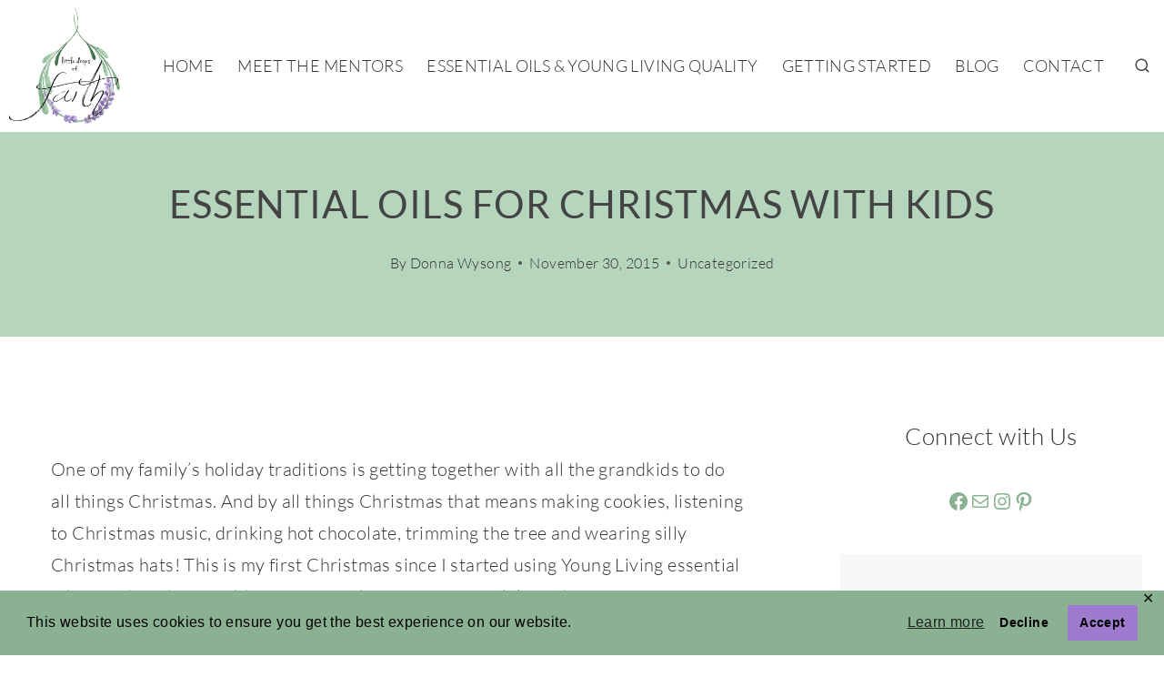

--- FILE ---
content_type: text/html; charset=UTF-8
request_url: https://faithfuldroppers.com/2015/11/essential-oils-for-christmas-with-kids/
body_size: 29125
content:
<!doctype html>
<html lang="en-US" class="no-js" itemtype="https://schema.org/Blog" itemscope>
<head>
	<meta charset="UTF-8">
	<meta name="viewport" content="width=device-width, initial-scale=1, minimum-scale=1">
	<meta name='robots' content='index, follow, max-image-preview:large, max-snippet:-1, max-video-preview:-1' />
	<style>img:is([sizes="auto" i], [sizes^="auto," i]) { contain-intrinsic-size: 3000px 1500px }</style>
	
	<!-- This site is optimized with the Yoast SEO plugin v26.7 - https://yoast.com/wordpress/plugins/seo/ -->
	<title>Essential Oils for Christmas with Kids - Faithful Droppers</title>
	<link rel="canonical" href="https://faithfuldroppers.com/2015/11/essential-oils-for-christmas-with-kids/" />
	<meta property="og:locale" content="en_US" />
	<meta property="og:type" content="article" />
	<meta property="og:title" content="Essential Oils for Christmas with Kids - Faithful Droppers" />
	<meta property="og:description" content="One of my family&#8217;s holiday traditions is getting together with all the grandkids to do all things Christmas. And by all things Christmas that means making cookies, listening to Christmas music, drinking hot chocolate, trimming the tree and wearing silly Christmas hats! This is my first Christmas since I started using Young Living essential oils, so..." />
	<meta property="og:url" content="https://faithfuldroppers.com/2015/11/essential-oils-for-christmas-with-kids/" />
	<meta property="og:site_name" content="Faithful Droppers" />
	<meta property="article:publisher" content="https://www.facebook.com/groups/1578894692355589/" />
	<meta property="article:published_time" content="2015-11-30T20:20:05+00:00" />
	<meta property="article:modified_time" content="2015-11-30T20:32:38+00:00" />
	<meta property="og:image" content="https://faithfuldroppers.com/wp-content/uploads/2015/11/IMG_3043-1-300x225.jpg" />
	<meta name="author" content="Donna Wysong" />
	<meta name="twitter:card" content="summary_large_image" />
	<meta name="twitter:label1" content="Written by" />
	<meta name="twitter:data1" content="Donna Wysong" />
	<meta name="twitter:label2" content="Est. reading time" />
	<meta name="twitter:data2" content="3 minutes" />
	<script type="application/ld+json" class="yoast-schema-graph">{"@context":"https://schema.org","@graph":[{"@type":"Article","@id":"https://faithfuldroppers.com/2015/11/essential-oils-for-christmas-with-kids/#article","isPartOf":{"@id":"https://faithfuldroppers.com/2015/11/essential-oils-for-christmas-with-kids/"},"author":{"name":"Donna Wysong","@id":"https://faithfuldroppers.com/#/schema/person/234dc56b99e7e50116f7b8a3fe0e9c35"},"headline":"Essential Oils for Christmas with Kids","datePublished":"2015-11-30T20:20:05+00:00","dateModified":"2015-11-30T20:32:38+00:00","mainEntityOfPage":{"@id":"https://faithfuldroppers.com/2015/11/essential-oils-for-christmas-with-kids/"},"wordCount":626,"commentCount":0,"publisher":{"@id":"https://faithfuldroppers.com/#organization"},"image":{"@id":"https://faithfuldroppers.com/2015/11/essential-oils-for-christmas-with-kids/#primaryimage"},"thumbnailUrl":"https://faithfuldroppers.com/wp-content/uploads/2015/11/IMG_3043-1-300x225.jpg","inLanguage":"en-US","potentialAction":[{"@type":"CommentAction","name":"Comment","target":["https://faithfuldroppers.com/2015/11/essential-oils-for-christmas-with-kids/#respond"]}]},{"@type":"WebPage","@id":"https://faithfuldroppers.com/2015/11/essential-oils-for-christmas-with-kids/","url":"https://faithfuldroppers.com/2015/11/essential-oils-for-christmas-with-kids/","name":"Essential Oils for Christmas with Kids - Faithful Droppers","isPartOf":{"@id":"https://faithfuldroppers.com/#website"},"primaryImageOfPage":{"@id":"https://faithfuldroppers.com/2015/11/essential-oils-for-christmas-with-kids/#primaryimage"},"image":{"@id":"https://faithfuldroppers.com/2015/11/essential-oils-for-christmas-with-kids/#primaryimage"},"thumbnailUrl":"https://faithfuldroppers.com/wp-content/uploads/2015/11/IMG_3043-1-300x225.jpg","datePublished":"2015-11-30T20:20:05+00:00","dateModified":"2015-11-30T20:32:38+00:00","breadcrumb":{"@id":"https://faithfuldroppers.com/2015/11/essential-oils-for-christmas-with-kids/#breadcrumb"},"inLanguage":"en-US","potentialAction":[{"@type":"ReadAction","target":["https://faithfuldroppers.com/2015/11/essential-oils-for-christmas-with-kids/"]}]},{"@type":"ImageObject","inLanguage":"en-US","@id":"https://faithfuldroppers.com/2015/11/essential-oils-for-christmas-with-kids/#primaryimage","url":"https://faithfuldroppers.com/wp-content/uploads/2015/11/IMG_3043-1.jpg","contentUrl":"https://faithfuldroppers.com/wp-content/uploads/2015/11/IMG_3043-1.jpg","width":960,"height":720},{"@type":"BreadcrumbList","@id":"https://faithfuldroppers.com/2015/11/essential-oils-for-christmas-with-kids/#breadcrumb","itemListElement":[{"@type":"ListItem","position":1,"name":"Home","item":"https://faithfuldroppers.com/"},{"@type":"ListItem","position":2,"name":"Blog","item":"https://faithfuldroppers.com/blog/"},{"@type":"ListItem","position":3,"name":"Essential Oils for Christmas with Kids"}]},{"@type":"WebSite","@id":"https://faithfuldroppers.com/#website","url":"https://faithfuldroppers.com/","name":"Faithful Droppers","description":"Little Drops of Faith","publisher":{"@id":"https://faithfuldroppers.com/#organization"},"potentialAction":[{"@type":"SearchAction","target":{"@type":"EntryPoint","urlTemplate":"https://faithfuldroppers.com/?s={search_term_string}"},"query-input":{"@type":"PropertyValueSpecification","valueRequired":true,"valueName":"search_term_string"}}],"inLanguage":"en-US"},{"@type":"Organization","@id":"https://faithfuldroppers.com/#organization","name":"Faithful Droppers","url":"https://faithfuldroppers.com/","logo":{"@type":"ImageObject","inLanguage":"en-US","@id":"https://faithfuldroppers.com/#/schema/logo/image/","url":"https://faithfuldroppers.com/wp-content/uploads/2023/02/faithful_droppers_logo_23.png","contentUrl":"https://faithfuldroppers.com/wp-content/uploads/2023/02/faithful_droppers_logo_23.png","width":512,"height":512,"caption":"Faithful Droppers"},"image":{"@id":"https://faithfuldroppers.com/#/schema/logo/image/"},"sameAs":["https://www.facebook.com/groups/1578894692355589/","https://www.instagram.com/littledropsoffaith/","https://www.pinterest.com/faithfuldropper/"]},{"@type":"Person","@id":"https://faithfuldroppers.com/#/schema/person/234dc56b99e7e50116f7b8a3fe0e9c35","name":"Donna Wysong","image":{"@type":"ImageObject","inLanguage":"en-US","@id":"https://faithfuldroppers.com/#/schema/person/image/","url":"https://secure.gravatar.com/avatar/81af6fd461869c4f7815ec0fa8a27008d2f291ac11bc94995580f75b567081b5?s=96&d=mm&r=g","contentUrl":"https://secure.gravatar.com/avatar/81af6fd461869c4f7815ec0fa8a27008d2f291ac11bc94995580f75b567081b5?s=96&d=mm&r=g","caption":"Donna Wysong"},"url":"https://faithfuldroppers.com/author/donna/"}]}</script>
	<!-- / Yoast SEO plugin. -->


<link rel='dns-prefetch' href='//stats.wp.com' />
<link rel='dns-prefetch' href='//v0.wordpress.com' />
<link rel="alternate" type="application/rss+xml" title="Faithful Droppers &raquo; Feed" href="https://faithfuldroppers.com/feed/" />
<link rel="alternate" type="application/rss+xml" title="Faithful Droppers &raquo; Comments Feed" href="https://faithfuldroppers.com/comments/feed/" />
			<script>document.documentElement.classList.remove( 'no-js' );</script>
			<link rel="alternate" type="application/rss+xml" title="Faithful Droppers &raquo; Essential Oils for Christmas with Kids Comments Feed" href="https://faithfuldroppers.com/2015/11/essential-oils-for-christmas-with-kids/feed/" />
<script>
window._wpemojiSettings = {"baseUrl":"https:\/\/s.w.org\/images\/core\/emoji\/16.0.1\/72x72\/","ext":".png","svgUrl":"https:\/\/s.w.org\/images\/core\/emoji\/16.0.1\/svg\/","svgExt":".svg","source":{"concatemoji":"https:\/\/faithfuldroppers.com\/wp-includes\/js\/wp-emoji-release.min.js?ver=6.8.3"}};
/*! This file is auto-generated */
!function(s,n){var o,i,e;function c(e){try{var t={supportTests:e,timestamp:(new Date).valueOf()};sessionStorage.setItem(o,JSON.stringify(t))}catch(e){}}function p(e,t,n){e.clearRect(0,0,e.canvas.width,e.canvas.height),e.fillText(t,0,0);var t=new Uint32Array(e.getImageData(0,0,e.canvas.width,e.canvas.height).data),a=(e.clearRect(0,0,e.canvas.width,e.canvas.height),e.fillText(n,0,0),new Uint32Array(e.getImageData(0,0,e.canvas.width,e.canvas.height).data));return t.every(function(e,t){return e===a[t]})}function u(e,t){e.clearRect(0,0,e.canvas.width,e.canvas.height),e.fillText(t,0,0);for(var n=e.getImageData(16,16,1,1),a=0;a<n.data.length;a++)if(0!==n.data[a])return!1;return!0}function f(e,t,n,a){switch(t){case"flag":return n(e,"\ud83c\udff3\ufe0f\u200d\u26a7\ufe0f","\ud83c\udff3\ufe0f\u200b\u26a7\ufe0f")?!1:!n(e,"\ud83c\udde8\ud83c\uddf6","\ud83c\udde8\u200b\ud83c\uddf6")&&!n(e,"\ud83c\udff4\udb40\udc67\udb40\udc62\udb40\udc65\udb40\udc6e\udb40\udc67\udb40\udc7f","\ud83c\udff4\u200b\udb40\udc67\u200b\udb40\udc62\u200b\udb40\udc65\u200b\udb40\udc6e\u200b\udb40\udc67\u200b\udb40\udc7f");case"emoji":return!a(e,"\ud83e\udedf")}return!1}function g(e,t,n,a){var r="undefined"!=typeof WorkerGlobalScope&&self instanceof WorkerGlobalScope?new OffscreenCanvas(300,150):s.createElement("canvas"),o=r.getContext("2d",{willReadFrequently:!0}),i=(o.textBaseline="top",o.font="600 32px Arial",{});return e.forEach(function(e){i[e]=t(o,e,n,a)}),i}function t(e){var t=s.createElement("script");t.src=e,t.defer=!0,s.head.appendChild(t)}"undefined"!=typeof Promise&&(o="wpEmojiSettingsSupports",i=["flag","emoji"],n.supports={everything:!0,everythingExceptFlag:!0},e=new Promise(function(e){s.addEventListener("DOMContentLoaded",e,{once:!0})}),new Promise(function(t){var n=function(){try{var e=JSON.parse(sessionStorage.getItem(o));if("object"==typeof e&&"number"==typeof e.timestamp&&(new Date).valueOf()<e.timestamp+604800&&"object"==typeof e.supportTests)return e.supportTests}catch(e){}return null}();if(!n){if("undefined"!=typeof Worker&&"undefined"!=typeof OffscreenCanvas&&"undefined"!=typeof URL&&URL.createObjectURL&&"undefined"!=typeof Blob)try{var e="postMessage("+g.toString()+"("+[JSON.stringify(i),f.toString(),p.toString(),u.toString()].join(",")+"));",a=new Blob([e],{type:"text/javascript"}),r=new Worker(URL.createObjectURL(a),{name:"wpTestEmojiSupports"});return void(r.onmessage=function(e){c(n=e.data),r.terminate(),t(n)})}catch(e){}c(n=g(i,f,p,u))}t(n)}).then(function(e){for(var t in e)n.supports[t]=e[t],n.supports.everything=n.supports.everything&&n.supports[t],"flag"!==t&&(n.supports.everythingExceptFlag=n.supports.everythingExceptFlag&&n.supports[t]);n.supports.everythingExceptFlag=n.supports.everythingExceptFlag&&!n.supports.flag,n.DOMReady=!1,n.readyCallback=function(){n.DOMReady=!0}}).then(function(){return e}).then(function(){var e;n.supports.everything||(n.readyCallback(),(e=n.source||{}).concatemoji?t(e.concatemoji):e.wpemoji&&e.twemoji&&(t(e.twemoji),t(e.wpemoji)))}))}((window,document),window._wpemojiSettings);
</script>
<link rel='stylesheet' id='sbi_styles-css' href='https://faithfuldroppers.com/wp-content/plugins/instagram-feed/css/sbi-styles.min.css?ver=6.10.0' media='all' />
<style id='wp-emoji-styles-inline-css'>

	img.wp-smiley, img.emoji {
		display: inline !important;
		border: none !important;
		box-shadow: none !important;
		height: 1em !important;
		width: 1em !important;
		margin: 0 0.07em !important;
		vertical-align: -0.1em !important;
		background: none !important;
		padding: 0 !important;
	}
</style>
<link rel='stylesheet' id='wp-block-library-css' href='https://faithfuldroppers.com/wp-includes/css/dist/block-library/style.min.css?ver=6.8.3' media='all' />
<style id='classic-theme-styles-inline-css'>
/*! This file is auto-generated */
.wp-block-button__link{color:#fff;background-color:#32373c;border-radius:9999px;box-shadow:none;text-decoration:none;padding:calc(.667em + 2px) calc(1.333em + 2px);font-size:1.125em}.wp-block-file__button{background:#32373c;color:#fff;text-decoration:none}
</style>
<link rel='stylesheet' id='mediaelement-css' href='https://faithfuldroppers.com/wp-includes/js/mediaelement/mediaelementplayer-legacy.min.css?ver=4.2.17' media='all' />
<link rel='stylesheet' id='wp-mediaelement-css' href='https://faithfuldroppers.com/wp-includes/js/mediaelement/wp-mediaelement.min.css?ver=6.8.3' media='all' />
<style id='jetpack-sharing-buttons-style-inline-css'>
.jetpack-sharing-buttons__services-list{display:flex;flex-direction:row;flex-wrap:wrap;gap:0;list-style-type:none;margin:5px;padding:0}.jetpack-sharing-buttons__services-list.has-small-icon-size{font-size:12px}.jetpack-sharing-buttons__services-list.has-normal-icon-size{font-size:16px}.jetpack-sharing-buttons__services-list.has-large-icon-size{font-size:24px}.jetpack-sharing-buttons__services-list.has-huge-icon-size{font-size:36px}@media print{.jetpack-sharing-buttons__services-list{display:none!important}}.editor-styles-wrapper .wp-block-jetpack-sharing-buttons{gap:0;padding-inline-start:0}ul.jetpack-sharing-buttons__services-list.has-background{padding:1.25em 2.375em}
</style>
<style id='global-styles-inline-css'>
:root{--wp--preset--aspect-ratio--square: 1;--wp--preset--aspect-ratio--4-3: 4/3;--wp--preset--aspect-ratio--3-4: 3/4;--wp--preset--aspect-ratio--3-2: 3/2;--wp--preset--aspect-ratio--2-3: 2/3;--wp--preset--aspect-ratio--16-9: 16/9;--wp--preset--aspect-ratio--9-16: 9/16;--wp--preset--color--black: #000000;--wp--preset--color--cyan-bluish-gray: #abb8c3;--wp--preset--color--white: #ffffff;--wp--preset--color--pale-pink: #f78da7;--wp--preset--color--vivid-red: #cf2e2e;--wp--preset--color--luminous-vivid-orange: #ff6900;--wp--preset--color--luminous-vivid-amber: #fcb900;--wp--preset--color--light-green-cyan: #7bdcb5;--wp--preset--color--vivid-green-cyan: #00d084;--wp--preset--color--pale-cyan-blue: #8ed1fc;--wp--preset--color--vivid-cyan-blue: #0693e3;--wp--preset--color--vivid-purple: #9b51e0;--wp--preset--color--theme-palette-1: var(--global-palette1);--wp--preset--color--theme-palette-2: var(--global-palette2);--wp--preset--color--theme-palette-3: var(--global-palette3);--wp--preset--color--theme-palette-4: var(--global-palette4);--wp--preset--color--theme-palette-5: var(--global-palette5);--wp--preset--color--theme-palette-6: var(--global-palette6);--wp--preset--color--theme-palette-7: var(--global-palette7);--wp--preset--color--theme-palette-8: var(--global-palette8);--wp--preset--color--theme-palette-9: var(--global-palette9);--wp--preset--color--theme-palette-10: var(--global-palette10);--wp--preset--color--theme-palette-11: var(--global-palette11);--wp--preset--color--theme-palette-12: var(--global-palette12);--wp--preset--color--theme-palette-13: var(--global-palette13);--wp--preset--color--theme-palette-14: var(--global-palette14);--wp--preset--color--theme-palette-15: var(--global-palette15);--wp--preset--gradient--vivid-cyan-blue-to-vivid-purple: linear-gradient(135deg,rgba(6,147,227,1) 0%,rgb(155,81,224) 100%);--wp--preset--gradient--light-green-cyan-to-vivid-green-cyan: linear-gradient(135deg,rgb(122,220,180) 0%,rgb(0,208,130) 100%);--wp--preset--gradient--luminous-vivid-amber-to-luminous-vivid-orange: linear-gradient(135deg,rgba(252,185,0,1) 0%,rgba(255,105,0,1) 100%);--wp--preset--gradient--luminous-vivid-orange-to-vivid-red: linear-gradient(135deg,rgba(255,105,0,1) 0%,rgb(207,46,46) 100%);--wp--preset--gradient--very-light-gray-to-cyan-bluish-gray: linear-gradient(135deg,rgb(238,238,238) 0%,rgb(169,184,195) 100%);--wp--preset--gradient--cool-to-warm-spectrum: linear-gradient(135deg,rgb(74,234,220) 0%,rgb(151,120,209) 20%,rgb(207,42,186) 40%,rgb(238,44,130) 60%,rgb(251,105,98) 80%,rgb(254,248,76) 100%);--wp--preset--gradient--blush-light-purple: linear-gradient(135deg,rgb(255,206,236) 0%,rgb(152,150,240) 100%);--wp--preset--gradient--blush-bordeaux: linear-gradient(135deg,rgb(254,205,165) 0%,rgb(254,45,45) 50%,rgb(107,0,62) 100%);--wp--preset--gradient--luminous-dusk: linear-gradient(135deg,rgb(255,203,112) 0%,rgb(199,81,192) 50%,rgb(65,88,208) 100%);--wp--preset--gradient--pale-ocean: linear-gradient(135deg,rgb(255,245,203) 0%,rgb(182,227,212) 50%,rgb(51,167,181) 100%);--wp--preset--gradient--electric-grass: linear-gradient(135deg,rgb(202,248,128) 0%,rgb(113,206,126) 100%);--wp--preset--gradient--midnight: linear-gradient(135deg,rgb(2,3,129) 0%,rgb(40,116,252) 100%);--wp--preset--font-size--small: var(--global-font-size-small);--wp--preset--font-size--medium: var(--global-font-size-medium);--wp--preset--font-size--large: var(--global-font-size-large);--wp--preset--font-size--x-large: 42px;--wp--preset--font-size--larger: var(--global-font-size-larger);--wp--preset--font-size--xxlarge: var(--global-font-size-xxlarge);--wp--preset--spacing--20: 0.44rem;--wp--preset--spacing--30: 0.67rem;--wp--preset--spacing--40: 1rem;--wp--preset--spacing--50: 1.5rem;--wp--preset--spacing--60: 2.25rem;--wp--preset--spacing--70: 3.38rem;--wp--preset--spacing--80: 5.06rem;--wp--preset--shadow--natural: 6px 6px 9px rgba(0, 0, 0, 0.2);--wp--preset--shadow--deep: 12px 12px 50px rgba(0, 0, 0, 0.4);--wp--preset--shadow--sharp: 6px 6px 0px rgba(0, 0, 0, 0.2);--wp--preset--shadow--outlined: 6px 6px 0px -3px rgba(255, 255, 255, 1), 6px 6px rgba(0, 0, 0, 1);--wp--preset--shadow--crisp: 6px 6px 0px rgba(0, 0, 0, 1);}:where(.is-layout-flex){gap: 0.5em;}:where(.is-layout-grid){gap: 0.5em;}body .is-layout-flex{display: flex;}.is-layout-flex{flex-wrap: wrap;align-items: center;}.is-layout-flex > :is(*, div){margin: 0;}body .is-layout-grid{display: grid;}.is-layout-grid > :is(*, div){margin: 0;}:where(.wp-block-columns.is-layout-flex){gap: 2em;}:where(.wp-block-columns.is-layout-grid){gap: 2em;}:where(.wp-block-post-template.is-layout-flex){gap: 1.25em;}:where(.wp-block-post-template.is-layout-grid){gap: 1.25em;}.has-black-color{color: var(--wp--preset--color--black) !important;}.has-cyan-bluish-gray-color{color: var(--wp--preset--color--cyan-bluish-gray) !important;}.has-white-color{color: var(--wp--preset--color--white) !important;}.has-pale-pink-color{color: var(--wp--preset--color--pale-pink) !important;}.has-vivid-red-color{color: var(--wp--preset--color--vivid-red) !important;}.has-luminous-vivid-orange-color{color: var(--wp--preset--color--luminous-vivid-orange) !important;}.has-luminous-vivid-amber-color{color: var(--wp--preset--color--luminous-vivid-amber) !important;}.has-light-green-cyan-color{color: var(--wp--preset--color--light-green-cyan) !important;}.has-vivid-green-cyan-color{color: var(--wp--preset--color--vivid-green-cyan) !important;}.has-pale-cyan-blue-color{color: var(--wp--preset--color--pale-cyan-blue) !important;}.has-vivid-cyan-blue-color{color: var(--wp--preset--color--vivid-cyan-blue) !important;}.has-vivid-purple-color{color: var(--wp--preset--color--vivid-purple) !important;}.has-black-background-color{background-color: var(--wp--preset--color--black) !important;}.has-cyan-bluish-gray-background-color{background-color: var(--wp--preset--color--cyan-bluish-gray) !important;}.has-white-background-color{background-color: var(--wp--preset--color--white) !important;}.has-pale-pink-background-color{background-color: var(--wp--preset--color--pale-pink) !important;}.has-vivid-red-background-color{background-color: var(--wp--preset--color--vivid-red) !important;}.has-luminous-vivid-orange-background-color{background-color: var(--wp--preset--color--luminous-vivid-orange) !important;}.has-luminous-vivid-amber-background-color{background-color: var(--wp--preset--color--luminous-vivid-amber) !important;}.has-light-green-cyan-background-color{background-color: var(--wp--preset--color--light-green-cyan) !important;}.has-vivid-green-cyan-background-color{background-color: var(--wp--preset--color--vivid-green-cyan) !important;}.has-pale-cyan-blue-background-color{background-color: var(--wp--preset--color--pale-cyan-blue) !important;}.has-vivid-cyan-blue-background-color{background-color: var(--wp--preset--color--vivid-cyan-blue) !important;}.has-vivid-purple-background-color{background-color: var(--wp--preset--color--vivid-purple) !important;}.has-black-border-color{border-color: var(--wp--preset--color--black) !important;}.has-cyan-bluish-gray-border-color{border-color: var(--wp--preset--color--cyan-bluish-gray) !important;}.has-white-border-color{border-color: var(--wp--preset--color--white) !important;}.has-pale-pink-border-color{border-color: var(--wp--preset--color--pale-pink) !important;}.has-vivid-red-border-color{border-color: var(--wp--preset--color--vivid-red) !important;}.has-luminous-vivid-orange-border-color{border-color: var(--wp--preset--color--luminous-vivid-orange) !important;}.has-luminous-vivid-amber-border-color{border-color: var(--wp--preset--color--luminous-vivid-amber) !important;}.has-light-green-cyan-border-color{border-color: var(--wp--preset--color--light-green-cyan) !important;}.has-vivid-green-cyan-border-color{border-color: var(--wp--preset--color--vivid-green-cyan) !important;}.has-pale-cyan-blue-border-color{border-color: var(--wp--preset--color--pale-cyan-blue) !important;}.has-vivid-cyan-blue-border-color{border-color: var(--wp--preset--color--vivid-cyan-blue) !important;}.has-vivid-purple-border-color{border-color: var(--wp--preset--color--vivid-purple) !important;}.has-vivid-cyan-blue-to-vivid-purple-gradient-background{background: var(--wp--preset--gradient--vivid-cyan-blue-to-vivid-purple) !important;}.has-light-green-cyan-to-vivid-green-cyan-gradient-background{background: var(--wp--preset--gradient--light-green-cyan-to-vivid-green-cyan) !important;}.has-luminous-vivid-amber-to-luminous-vivid-orange-gradient-background{background: var(--wp--preset--gradient--luminous-vivid-amber-to-luminous-vivid-orange) !important;}.has-luminous-vivid-orange-to-vivid-red-gradient-background{background: var(--wp--preset--gradient--luminous-vivid-orange-to-vivid-red) !important;}.has-very-light-gray-to-cyan-bluish-gray-gradient-background{background: var(--wp--preset--gradient--very-light-gray-to-cyan-bluish-gray) !important;}.has-cool-to-warm-spectrum-gradient-background{background: var(--wp--preset--gradient--cool-to-warm-spectrum) !important;}.has-blush-light-purple-gradient-background{background: var(--wp--preset--gradient--blush-light-purple) !important;}.has-blush-bordeaux-gradient-background{background: var(--wp--preset--gradient--blush-bordeaux) !important;}.has-luminous-dusk-gradient-background{background: var(--wp--preset--gradient--luminous-dusk) !important;}.has-pale-ocean-gradient-background{background: var(--wp--preset--gradient--pale-ocean) !important;}.has-electric-grass-gradient-background{background: var(--wp--preset--gradient--electric-grass) !important;}.has-midnight-gradient-background{background: var(--wp--preset--gradient--midnight) !important;}.has-small-font-size{font-size: var(--wp--preset--font-size--small) !important;}.has-medium-font-size{font-size: var(--wp--preset--font-size--medium) !important;}.has-large-font-size{font-size: var(--wp--preset--font-size--large) !important;}.has-x-large-font-size{font-size: var(--wp--preset--font-size--x-large) !important;}
:where(.wp-block-post-template.is-layout-flex){gap: 1.25em;}:where(.wp-block-post-template.is-layout-grid){gap: 1.25em;}
:where(.wp-block-columns.is-layout-flex){gap: 2em;}:where(.wp-block-columns.is-layout-grid){gap: 2em;}
:root :where(.wp-block-pullquote){font-size: 1.5em;line-height: 1.6;}
</style>
<link rel='stylesheet' id='gdpr-framework-cookieconsent-css-css' href='https://faithfuldroppers.com/wp-content/plugins/gdpr-framework/assets/cookieconsent.min.css?ver=6.8.3' media='all' />
<link rel='stylesheet' id='kadence-global-css' href='https://faithfuldroppers.com/wp-content/themes/kadence/assets/css/global.min.css?ver=1.4.3' media='all' />
<style id='kadence-global-inline-css'>
/* Kadence Base CSS */
:root{--global-palette1:#8ab192;--global-palette2:#9e7bcf;--global-palette3:#000000;--global-palette4:#333333;--global-palette5:#444444;--global-palette6:#666666;--global-palette7:#b5d5bd;--global-palette8:#eeeeee;--global-palette9:#ffffff;--global-palette10:oklch(from var(--global-palette1) calc(l + 0.10 * (1 - l)) calc(c * 1.00) calc(h + 180) / 100%);--global-palette11:#13612e;--global-palette12:#1159af;--global-palette13:#b82105;--global-palette14:#f7630c;--global-palette15:#f5a524;--global-palette9rgb:255, 255, 255;--global-palette-highlight:var(--global-palette2);--global-palette-highlight-alt:var(--global-palette1);--global-palette-highlight-alt2:var(--global-palette9);--global-palette-btn-bg:var(--global-palette1);--global-palette-btn-bg-hover:var(--global-palette5);--global-palette-btn:var(--global-palette9);--global-palette-btn-hover:var(--global-palette9);--global-palette-btn-sec-bg:var(--global-palette7);--global-palette-btn-sec-bg-hover:var(--global-palette2);--global-palette-btn-sec:var(--global-palette3);--global-palette-btn-sec-hover:var(--global-palette9);--global-body-font-family:Lato, sans-serif;--global-heading-font-family:Lato, sans-serif;--global-primary-nav-font-family:Lato, sans-serif;--global-fallback-font:sans-serif;--global-display-fallback-font:sans-serif;--global-content-width:1290px;--global-content-wide-width:calc(1290px + 230px);--global-content-narrow-width:842px;--global-content-edge-padding:1.5rem;--global-content-boxed-padding:2rem;--global-calc-content-width:calc(1290px - var(--global-content-edge-padding) - var(--global-content-edge-padding) );--wp--style--global--content-size:var(--global-calc-content-width);}.wp-site-blocks{--global-vw:calc( 100vw - ( 0.5 * var(--scrollbar-offset)));}body{background:var(--global-palette9);-webkit-font-smoothing:antialiased;-moz-osx-font-smoothing:grayscale;}body, input, select, optgroup, textarea{font-style:normal;font-weight:300;font-size:20px;line-height:1.75em;letter-spacing:0.02em;font-family:var(--global-body-font-family);color:var(--global-palette4);}.content-bg, body.content-style-unboxed .site{background:var(--global-palette9);}h1,h2,h3,h4,h5,h6{font-family:var(--global-heading-font-family);}h1{font-style:normal;font-weight:300;font-size:36px;line-height:1.75em;letter-spacing:0.02em;font-family:Lato, sans-serif;color:var(--global-palette4);}h2{font-style:normal;font-weight:300;font-size:30px;line-height:1.65em;letter-spacing:0.02em;font-family:Lato, sans-serif;color:var(--global-palette4);}h3{font-style:normal;font-weight:300;font-size:26px;line-height:1.55em;letter-spacing:0.02em;font-family:Lato, sans-serif;color:var(--global-palette4);}h4{font-style:normal;font-weight:300;font-size:24px;line-height:1.5em;letter-spacing:0.02em;font-family:Lato, sans-serif;color:var(--global-palette4);}h5{font-style:normal;font-weight:300;font-size:22px;line-height:1.55em;letter-spacing:0.02em;font-family:Lato, sans-serif;color:var(--global-palette4);}h6{font-style:normal;font-weight:300;font-size:20px;line-height:1.55em;letter-spacing:0.02em;font-family:Lato, sans-serif;color:var(--global-palette4);}.entry-hero h1{font-style:normal;font-weight:normal;font-size:42px;line-height:1.5em;letter-spacing:0.02em;font-family:Lato, sans-serif;text-transform:uppercase;color:var(--global-palette9);}.entry-hero .kadence-breadcrumbs{max-width:1290px;}.site-container, .site-header-row-layout-contained, .site-footer-row-layout-contained, .entry-hero-layout-contained, .comments-area, .alignfull > .wp-block-cover__inner-container, .alignwide > .wp-block-cover__inner-container{max-width:var(--global-content-width);}.content-width-narrow .content-container.site-container, .content-width-narrow .hero-container.site-container{max-width:var(--global-content-narrow-width);}@media all and (min-width: 1520px){.wp-site-blocks .content-container  .alignwide{margin-left:-115px;margin-right:-115px;width:unset;max-width:unset;}}@media all and (min-width: 1102px){.content-width-narrow .wp-site-blocks .content-container .alignwide{margin-left:-130px;margin-right:-130px;width:unset;max-width:unset;}}.content-style-boxed .wp-site-blocks .entry-content .alignwide{margin-left:calc( -1 * var( --global-content-boxed-padding ) );margin-right:calc( -1 * var( --global-content-boxed-padding ) );}.content-area{margin-top:6rem;margin-bottom:6rem;}@media all and (max-width: 1024px){.content-area{margin-top:3rem;margin-bottom:3rem;}}@media all and (max-width: 767px){.content-area{margin-top:2rem;margin-bottom:2rem;}}@media all and (max-width: 1024px){:root{--global-content-boxed-padding:2rem;}}@media all and (max-width: 767px){:root{--global-content-boxed-padding:1.5rem;}}.entry-content-wrap{padding:2rem;}@media all and (max-width: 1024px){.entry-content-wrap{padding:2rem;}}@media all and (max-width: 767px){.entry-content-wrap{padding:1.5rem;}}.entry.single-entry{box-shadow:0px 15px 15px -10px rgba(0,0,0,0.05);}.entry.loop-entry{box-shadow:0px 15px 15px -10px rgba(0,0,0,0.05);}.loop-entry .entry-content-wrap{padding:2rem;}@media all and (max-width: 1024px){.loop-entry .entry-content-wrap{padding:2rem;}}@media all and (max-width: 767px){.loop-entry .entry-content-wrap{padding:1.5rem;}}.primary-sidebar.widget-area .widget{margin-bottom:2em;font-style:normal;font-weight:300;font-size:18px;line-height:1.5em;letter-spacing:0.02em;font-family:Lato, sans-serif;color:var(--global-palette4);}.primary-sidebar.widget-area .widget-title{font-style:normal;font-weight:300;font-size:26px;line-height:1.45em;letter-spacing:0.02em;font-family:Lato, sans-serif;text-transform:none;color:var(--global-palette3);}button, .button, .wp-block-button__link, input[type="button"], input[type="reset"], input[type="submit"], .fl-button, .elementor-button-wrapper .elementor-button, .wc-block-components-checkout-place-order-button, .wc-block-cart__submit{font-style:normal;font-weight:normal;font-size:20px;line-height:1.45em;letter-spacing:1px;font-family:Lato, sans-serif;text-transform:uppercase;border-radius:2px;padding:14px 18px 14px 18px;box-shadow:0px 0px 0px -7px rgba(0,0,0,0);}.wp-block-button.is-style-outline .wp-block-button__link{padding:14px 18px 14px 18px;}button:hover, button:focus, button:active, .button:hover, .button:focus, .button:active, .wp-block-button__link:hover, .wp-block-button__link:focus, .wp-block-button__link:active, input[type="button"]:hover, input[type="button"]:focus, input[type="button"]:active, input[type="reset"]:hover, input[type="reset"]:focus, input[type="reset"]:active, input[type="submit"]:hover, input[type="submit"]:focus, input[type="submit"]:active, .elementor-button-wrapper .elementor-button:hover, .elementor-button-wrapper .elementor-button:focus, .elementor-button-wrapper .elementor-button:active, .wc-block-cart__submit:hover{box-shadow:0px 15px 25px -7px rgba(0,0,0,0.1);}.kb-button.kb-btn-global-outline.kb-btn-global-inherit{padding-top:calc(14px - 2px);padding-right:calc(18px - 2px);padding-bottom:calc(14px - 2px);padding-left:calc(18px - 2px);}button.button-style-secondary, .button.button-style-secondary, .wp-block-button__link.button-style-secondary, input[type="button"].button-style-secondary, input[type="reset"].button-style-secondary, input[type="submit"].button-style-secondary, .fl-button.button-style-secondary, .elementor-button-wrapper .elementor-button.button-style-secondary, .wc-block-components-checkout-place-order-button.button-style-secondary, .wc-block-cart__submit.button-style-secondary{font-style:normal;font-weight:normal;font-size:20px;line-height:1.45em;letter-spacing:1px;font-family:Lato, sans-serif;text-transform:uppercase;}@media all and (min-width: 1025px){.transparent-header .entry-hero .entry-hero-container-inner{padding-top:90px;}}@media all and (max-width: 1024px){.mobile-transparent-header .entry-hero .entry-hero-container-inner{padding-top:90px;}}@media all and (max-width: 767px){.mobile-transparent-header .entry-hero .entry-hero-container-inner{padding-top:90px;}}body.single .entry-related{background:var(--global-palette7);}.wp-site-blocks .post-title h1{font-style:normal;color:var(--global-palette5);}.entry-hero.post-hero-section .entry-header{min-height:225px;}
/* Kadence Header CSS */
.wp-site-blocks #mobile-header{display:block;}.wp-site-blocks #main-header{display:none;}@media all and (min-width: 960px){.wp-site-blocks #mobile-header{display:none;}.wp-site-blocks #main-header{display:block;}}@media all and (max-width: 959px){.mobile-transparent-header #masthead{position:absolute;left:0px;right:0px;z-index:100;}.kadence-scrollbar-fixer.mobile-transparent-header #masthead{right:var(--scrollbar-offset,0);}.mobile-transparent-header #masthead, .mobile-transparent-header .site-top-header-wrap .site-header-row-container-inner, .mobile-transparent-header .site-main-header-wrap .site-header-row-container-inner, .mobile-transparent-header .site-bottom-header-wrap .site-header-row-container-inner{background:transparent;}.site-header-row-tablet-layout-fullwidth, .site-header-row-tablet-layout-standard{padding:0px;}}@media all and (min-width: 960px){.transparent-header #masthead{position:absolute;left:0px;right:0px;z-index:100;}.transparent-header.kadence-scrollbar-fixer #masthead{right:var(--scrollbar-offset,0);}.transparent-header #masthead, .transparent-header .site-top-header-wrap .site-header-row-container-inner, .transparent-header .site-main-header-wrap .site-header-row-container-inner, .transparent-header .site-bottom-header-wrap .site-header-row-container-inner{background:transparent;}}.site-branding a.brand img{max-width:135px;}.site-branding a.brand img.svg-logo-image{width:135px;}.site-branding{padding:0px 0px 0px 0px;}#masthead, #masthead .kadence-sticky-header.item-is-fixed:not(.item-at-start):not(.site-header-row-container):not(.site-main-header-wrap), #masthead .kadence-sticky-header.item-is-fixed:not(.item-at-start) > .site-header-row-container-inner{background:#ffffff;}.site-main-header-wrap .site-header-row-container-inner{background:var(--global-palette9);}.site-main-header-inner-wrap{min-height:90px;}.site-main-header-wrap .site-header-row-container-inner>.site-container{padding:5px 5px 5px 5px;}#masthead .kadence-sticky-header.item-is-fixed:not(.item-at-start):not(.site-header-row-container):not(.item-hidden-above):not(.site-main-header-wrap), #masthead .kadence-sticky-header.item-is-fixed:not(.item-at-start):not(.item-hidden-above) > .site-header-row-container-inner{background:var(--global-palette9);}.site-main-header-wrap.site-header-row-container.site-header-focus-item.site-header-row-layout-standard.kadence-sticky-header.item-is-fixed.item-is-stuck, .site-header-upper-inner-wrap.kadence-sticky-header.item-is-fixed.item-is-stuck, .site-header-inner-wrap.kadence-sticky-header.item-is-fixed.item-is-stuck, .site-top-header-wrap.site-header-row-container.site-header-focus-item.site-header-row-layout-standard.kadence-sticky-header.item-is-fixed.item-is-stuck, .site-bottom-header-wrap.site-header-row-container.site-header-focus-item.site-header-row-layout-standard.kadence-sticky-header.item-is-fixed.item-is-stuck{box-shadow:0px 0px 0px 0px rgba(0,0,0,0);}.header-navigation[class*="header-navigation-style-underline"] .header-menu-container.primary-menu-container>ul>li>a:after{width:calc( 100% - 1.45em);}.main-navigation .primary-menu-container > ul > li.menu-item > a{padding-left:calc(1.45em / 2);padding-right:calc(1.45em / 2);padding-top:0.6em;padding-bottom:0.6em;color:var(--global-palette4);}.main-navigation .primary-menu-container > ul > li.menu-item .dropdown-nav-special-toggle{right:calc(1.45em / 2);}.main-navigation .primary-menu-container > ul li.menu-item > a{font-style:normal;font-weight:300;font-size:0.9em;line-height:1.5em;letter-spacing:0.02em;font-family:var(--global-primary-nav-font-family);text-transform:uppercase;}.main-navigation .primary-menu-container > ul > li.menu-item > a:hover{color:var(--global-palette5);}.main-navigation .primary-menu-container > ul > li.menu-item.current-menu-item > a{color:var(--global-palette4);}.header-navigation .header-menu-container ul ul.sub-menu, .header-navigation .header-menu-container ul ul.submenu{background:var(--global-palette3);box-shadow:0px 2px 13px 0px rgba(0,0,0,0.1);}.header-navigation .header-menu-container ul ul li.menu-item, .header-menu-container ul.menu > li.kadence-menu-mega-enabled > ul > li.menu-item > a{border-bottom:1px solid rgba(255,255,255,0.1);border-radius:0px 0px 0px 0px;}.header-navigation .header-menu-container ul ul li.menu-item > a{width:200px;padding-top:1em;padding-bottom:1em;color:var(--global-palette8);font-size:12px;}.header-navigation .header-menu-container ul ul li.menu-item > a:hover{color:var(--global-palette9);background:var(--global-palette4);border-radius:0px 0px 0px 0px;}.header-navigation .header-menu-container ul ul li.menu-item.current-menu-item > a{color:var(--global-palette9);background:var(--global-palette4);border-radius:0px 0px 0px 0px;}.mobile-toggle-open-container .menu-toggle-open, .mobile-toggle-open-container .menu-toggle-open:focus{color:var(--global-palette5);padding:0.4em 0.6em 0.4em 0.6em;font-size:14px;}.mobile-toggle-open-container .menu-toggle-open.menu-toggle-style-bordered{border:1px solid currentColor;}.mobile-toggle-open-container .menu-toggle-open .menu-toggle-icon{font-size:20px;}.mobile-toggle-open-container .menu-toggle-open:hover, .mobile-toggle-open-container .menu-toggle-open:focus-visible{color:var(--global-palette-highlight);}.mobile-navigation ul li{font-style:normal;font-weight:normal;font-size:18px;line-height:1.65em;letter-spacing:0.02em;font-family:Lato, sans-serif;text-transform:uppercase;}.mobile-navigation ul li a{padding-top:1em;padding-bottom:1em;}.mobile-navigation ul li > a, .mobile-navigation ul li.menu-item-has-children > .drawer-nav-drop-wrap{color:var(--global-palette3);}.mobile-navigation ul li > a:hover, .mobile-navigation ul li.menu-item-has-children > .drawer-nav-drop-wrap:hover{color:var(--global-palette4);}.mobile-navigation ul li.current-menu-item > a, .mobile-navigation ul li.current-menu-item.menu-item-has-children > .drawer-nav-drop-wrap{color:var(--global-palette3);}.mobile-navigation ul li.menu-item-has-children .drawer-nav-drop-wrap, .mobile-navigation ul li:not(.menu-item-has-children) a{border-bottom:1px solid rgba(255,255,255,0.1);}.mobile-navigation:not(.drawer-navigation-parent-toggle-true) ul li.menu-item-has-children .drawer-nav-drop-wrap button{border-left:1px solid rgba(255,255,255,0.1);}#mobile-drawer .drawer-inner, #mobile-drawer.popup-drawer-layout-fullwidth.popup-drawer-animation-slice .pop-portion-bg, #mobile-drawer.popup-drawer-layout-fullwidth.popup-drawer-animation-slice.pop-animated.show-drawer .drawer-inner{background:rgba(138,177,146,0.95);}#mobile-drawer .drawer-header .drawer-toggle{padding:0.6em 0.15em 0.6em 0.15em;font-size:24px;}#mobile-drawer .drawer-header .drawer-toggle, #mobile-drawer .drawer-header .drawer-toggle:focus{color:var(--global-palette4);}#mobile-drawer .drawer-header .drawer-toggle:hover, #mobile-drawer .drawer-header .drawer-toggle:focus:hover{color:var(--global-palette5);}.search-toggle-open-container .search-toggle-open{color:var(--global-palette5);}.search-toggle-open-container .search-toggle-open.search-toggle-style-bordered{border:1px solid currentColor;}.search-toggle-open-container .search-toggle-open .search-toggle-icon{font-size:0.89em;}.search-toggle-open-container .search-toggle-open:hover, .search-toggle-open-container .search-toggle-open:focus{color:var(--global-palette6);}#search-drawer .drawer-inner{background:rgba(181,213,189,0.8);}
/* Kadence Footer CSS */
.site-middle-footer-inner-wrap{min-height:30px;padding-top:46px;padding-bottom:10px;grid-column-gap:30px;grid-row-gap:30px;}.site-middle-footer-inner-wrap .widget{margin-bottom:20px;}.site-middle-footer-inner-wrap .site-footer-section:not(:last-child):after{right:calc(-30px / 2);}.site-bottom-footer-inner-wrap{min-height:30px;padding-top:0px;padding-bottom:20px;grid-column-gap:20px;}.site-bottom-footer-inner-wrap .widget{margin-bottom:20px;}.site-bottom-footer-inner-wrap .site-footer-section:not(:last-child):after{right:calc(-20px / 2);}#colophon .footer-html{font-style:normal;font-weight:300;font-size:16px;letter-spacing:0.02em;font-family:Lato, sans-serif;text-transform:uppercase;color:var(--global-palette4);}#colophon .site-footer-row-container .site-footer-row .footer-html a{color:var(--global-palette4);}#colophon .site-footer-row-container .site-footer-row .footer-html a:hover{color:var(--global-palette5);}#colophon .footer-navigation .footer-menu-container > ul > li > a{padding-left:calc(1.2em / 2);padding-right:calc(1.2em / 2);padding-top:calc(0.3em / 2);padding-bottom:calc(0.3em / 2);color:var(--global-palette4);}#colophon .footer-navigation .footer-menu-container > ul li a{font-style:normal;font-weight:300;font-size:18px;line-height:1.45em;letter-spacing:0.02em;font-family:Lato, sans-serif;text-transform:uppercase;}#colophon .footer-navigation .footer-menu-container > ul li a:hover{color:var(--global-palette5);}#colophon .footer-navigation .footer-menu-container > ul li.current-menu-item > a{color:var(--global-palette4);}
/* Kadence Pro Header CSS */
.header-navigation-dropdown-direction-left ul ul.submenu, .header-navigation-dropdown-direction-left ul ul.sub-menu{right:0px;left:auto;}.rtl .header-navigation-dropdown-direction-right ul ul.submenu, .rtl .header-navigation-dropdown-direction-right ul ul.sub-menu{left:0px;right:auto;}.header-account-button .nav-drop-title-wrap > .kadence-svg-iconset, .header-account-button > .kadence-svg-iconset{font-size:1.2em;}.site-header-item .header-account-button .nav-drop-title-wrap, .site-header-item .header-account-wrap > .header-account-button{display:flex;align-items:center;}.header-account-style-icon_label .header-account-label{padding-left:5px;}.header-account-style-label_icon .header-account-label{padding-right:5px;}.site-header-item .header-account-wrap .header-account-button{text-decoration:none;box-shadow:none;color:inherit;background:transparent;padding:0.6em 0em 0.6em 0em;}.header-mobile-account-wrap .header-account-button .nav-drop-title-wrap > .kadence-svg-iconset, .header-mobile-account-wrap .header-account-button > .kadence-svg-iconset{font-size:1.2em;}.header-mobile-account-wrap .header-account-button .nav-drop-title-wrap, .header-mobile-account-wrap > .header-account-button{display:flex;align-items:center;}.header-mobile-account-wrap.header-account-style-icon_label .header-account-label{padding-left:5px;}.header-mobile-account-wrap.header-account-style-label_icon .header-account-label{padding-right:5px;}.header-mobile-account-wrap .header-account-button{text-decoration:none;box-shadow:none;color:inherit;background:transparent;padding:0.6em 0em 0.6em 0em;}#login-drawer .drawer-inner .drawer-content{display:flex;justify-content:center;align-items:center;position:absolute;top:0px;bottom:0px;left:0px;right:0px;padding:0px;}#loginform p label{display:block;}#login-drawer #loginform{width:100%;}#login-drawer #loginform input{width:100%;}#login-drawer #loginform input[type="checkbox"]{width:auto;}#login-drawer .drawer-inner .drawer-header{position:relative;z-index:100;}#login-drawer .drawer-content_inner.widget_login_form_inner{padding:2em;width:100%;max-width:350px;border-radius:.25rem;background:var(--global-palette9);color:var(--global-palette4);}#login-drawer .lost_password a{color:var(--global-palette6);}#login-drawer .lost_password, #login-drawer .register-field{text-align:center;}#login-drawer .widget_login_form_inner p{margin-top:1.2em;margin-bottom:0em;}#login-drawer .widget_login_form_inner p:first-child{margin-top:0em;}#login-drawer .widget_login_form_inner label{margin-bottom:0.5em;}#login-drawer hr.register-divider{margin:1.2em 0;border-width:1px;}#login-drawer .register-field{font-size:90%;}@media all and (min-width: 1025px){#login-drawer hr.register-divider.hide-desktop{display:none;}#login-drawer p.register-field.hide-desktop{display:none;}}@media all and (max-width: 1024px){#login-drawer hr.register-divider.hide-mobile{display:none;}#login-drawer p.register-field.hide-mobile{display:none;}}@media all and (max-width: 767px){#login-drawer hr.register-divider.hide-mobile{display:none;}#login-drawer p.register-field.hide-mobile{display:none;}}.tertiary-navigation .tertiary-menu-container > ul > li.menu-item > a{padding-left:calc(1.2em / 2);padding-right:calc(1.2em / 2);padding-top:0.6em;padding-bottom:0.6em;color:var(--global-palette5);}.tertiary-navigation .tertiary-menu-container > ul > li.menu-item > a:hover{color:var(--global-palette-highlight);}.tertiary-navigation .tertiary-menu-container > ul > li.menu-item.current-menu-item > a{color:var(--global-palette3);}.header-navigation[class*="header-navigation-style-underline"] .header-menu-container.tertiary-menu-container>ul>li>a:after{width:calc( 100% - 1.2em);}.quaternary-navigation .quaternary-menu-container > ul > li.menu-item > a{padding-left:calc(1.2em / 2);padding-right:calc(1.2em / 2);padding-top:0.6em;padding-bottom:0.6em;color:var(--global-palette5);}.quaternary-navigation .quaternary-menu-container > ul > li.menu-item > a:hover{color:var(--global-palette-highlight);}.quaternary-navigation .quaternary-menu-container > ul > li.menu-item.current-menu-item > a{color:var(--global-palette3);}.header-navigation[class*="header-navigation-style-underline"] .header-menu-container.quaternary-menu-container>ul>li>a:after{width:calc( 100% - 1.2em);}#main-header .header-divider{border-right:1px solid var(--global-palette6);height:50%;}#main-header .header-divider2{border-right:1px solid var(--global-palette6);height:50%;}#main-header .header-divider3{border-right:1px solid var(--global-palette6);height:50%;}#mobile-header .header-mobile-divider, #mobile-drawer .header-mobile-divider{border-right:1px solid var(--global-palette6);height:50%;}#mobile-drawer .header-mobile-divider{border-top:1px solid var(--global-palette6);width:50%;}#mobile-header .header-mobile-divider2{border-right:1px solid var(--global-palette6);height:50%;}#mobile-drawer .header-mobile-divider2{border-top:1px solid var(--global-palette6);width:50%;}.header-item-search-bar form ::-webkit-input-placeholder{color:currentColor;opacity:0.5;}.header-item-search-bar form ::placeholder{color:currentColor;opacity:0.5;}.header-search-bar form{max-width:100%;width:240px;}.header-mobile-search-bar form{max-width:calc(100vw - var(--global-sm-spacing) - var(--global-sm-spacing));width:240px;}.header-widget-lstyle-normal .header-widget-area-inner a:not(.button){text-decoration:underline;}.element-contact-inner-wrap{display:flex;flex-wrap:wrap;align-items:center;margin-top:-0.6em;margin-left:calc(-0.6em / 2);margin-right:calc(-0.6em / 2);}.element-contact-inner-wrap .header-contact-item{display:inline-flex;flex-wrap:wrap;align-items:center;margin-top:0.6em;margin-left:calc(0.6em / 2);margin-right:calc(0.6em / 2);}.element-contact-inner-wrap .header-contact-item .kadence-svg-iconset{font-size:1em;}.header-contact-item img{display:inline-block;}.header-contact-item .contact-label{margin-left:0.3em;}.rtl .header-contact-item .contact-label{margin-right:0.3em;margin-left:0px;}.header-mobile-contact-wrap .element-contact-inner-wrap{display:flex;flex-wrap:wrap;align-items:center;margin-top:-0.6em;margin-left:calc(-0.6em / 2);margin-right:calc(-0.6em / 2);}.header-mobile-contact-wrap .element-contact-inner-wrap .header-contact-item{display:inline-flex;flex-wrap:wrap;align-items:center;margin-top:0.6em;margin-left:calc(0.6em / 2);margin-right:calc(0.6em / 2);}.header-mobile-contact-wrap .element-contact-inner-wrap .header-contact-item .kadence-svg-iconset{font-size:1em;}#main-header .header-button2{box-shadow:0px 0px 0px -7px rgba(0,0,0,0);}#main-header .header-button2:hover{box-shadow:0px 15px 25px -7px rgba(0,0,0,0.1);}.mobile-header-button2-wrap .mobile-header-button-inner-wrap .mobile-header-button2{border:2px none transparent;box-shadow:0px 0px 0px -7px rgba(0,0,0,0);}.mobile-header-button2-wrap .mobile-header-button-inner-wrap .mobile-header-button2:hover{box-shadow:0px 15px 25px -7px rgba(0,0,0,0.1);}#widget-drawer.popup-drawer-layout-fullwidth .drawer-content .header-widget2, #widget-drawer.popup-drawer-layout-sidepanel .drawer-inner{max-width:400px;}#widget-drawer.popup-drawer-layout-fullwidth .drawer-content .header-widget2{margin:0 auto;}.widget-toggle-open{display:flex;align-items:center;background:transparent;box-shadow:none;}.widget-toggle-open:hover, .widget-toggle-open:focus{border-color:currentColor;background:transparent;box-shadow:none;}.widget-toggle-open .widget-toggle-icon{display:flex;}.widget-toggle-open .widget-toggle-label{padding-right:5px;}.rtl .widget-toggle-open .widget-toggle-label{padding-left:5px;padding-right:0px;}.widget-toggle-open .widget-toggle-label:empty, .rtl .widget-toggle-open .widget-toggle-label:empty{padding-right:0px;padding-left:0px;}.widget-toggle-open-container .widget-toggle-open{color:var(--global-palette5);padding:0.4em 0.6em 0.4em 0.6em;font-size:14px;}.widget-toggle-open-container .widget-toggle-open.widget-toggle-style-bordered{border:1px solid currentColor;}.widget-toggle-open-container .widget-toggle-open .widget-toggle-icon{font-size:20px;}.widget-toggle-open-container .widget-toggle-open:hover, .widget-toggle-open-container .widget-toggle-open:focus{color:var(--global-palette-highlight);}#widget-drawer .header-widget-2style-normal a:not(.button){text-decoration:underline;}#widget-drawer .header-widget-2style-plain a:not(.button){text-decoration:none;}#widget-drawer .header-widget2 .widget-title{color:var(--global-palette9);}#widget-drawer .header-widget2{color:var(--global-palette8);}#widget-drawer .header-widget2 a:not(.button), #widget-drawer .header-widget2 .drawer-sub-toggle{color:var(--global-palette8);}#widget-drawer .header-widget2 a:not(.button):hover, #widget-drawer .header-widget2 .drawer-sub-toggle:hover{color:var(--global-palette9);}#mobile-secondary-site-navigation ul li{font-size:14px;}#mobile-secondary-site-navigation ul li a{padding-top:1em;padding-bottom:1em;}#mobile-secondary-site-navigation ul li > a, #mobile-secondary-site-navigation ul li.menu-item-has-children > .drawer-nav-drop-wrap{color:var(--global-palette8);}#mobile-secondary-site-navigation ul li.current-menu-item > a, #mobile-secondary-site-navigation ul li.current-menu-item.menu-item-has-children > .drawer-nav-drop-wrap{color:var(--global-palette-highlight);}#mobile-secondary-site-navigation ul li.menu-item-has-children .drawer-nav-drop-wrap, #mobile-secondary-site-navigation ul li:not(.menu-item-has-children) a{border-bottom:1px solid rgba(255,255,255,0.1);}#mobile-secondary-site-navigation:not(.drawer-navigation-parent-toggle-true) ul li.menu-item-has-children .drawer-nav-drop-wrap button{border-left:1px solid rgba(255,255,255,0.1);}
</style>
<link rel='stylesheet' id='kadence_share_css-css' href='https://faithfuldroppers.com/wp-content/plugins/kadence-simple-share/assets/css/kt-social.css?ver=1.2.13' media='all' />
<style id='kadence-blocks-global-variables-inline-css'>
:root {--global-kb-font-size-sm:clamp(0.8rem, 0.73rem + 0.217vw, 0.9rem);--global-kb-font-size-md:clamp(1.1rem, 0.995rem + 0.326vw, 1.25rem);--global-kb-font-size-lg:clamp(1.75rem, 1.576rem + 0.543vw, 2rem);--global-kb-font-size-xl:clamp(2.25rem, 1.728rem + 1.63vw, 3rem);--global-kb-font-size-xxl:clamp(2.5rem, 1.456rem + 3.26vw, 4rem);--global-kb-font-size-xxxl:clamp(2.75rem, 0.489rem + 7.065vw, 6rem);}
</style>
<script src="https://faithfuldroppers.com/wp-includes/js/jquery/jquery.min.js?ver=3.7.1" id="jquery-core-js"></script>
<script src="https://faithfuldroppers.com/wp-includes/js/jquery/jquery-migrate.min.js?ver=3.4.1" id="jquery-migrate-js"></script>
<script src="https://faithfuldroppers.com/wp-content/plugins/gdpr-framework/assets/cookieconsent.min.js?ver=6.8.3" id="gdpr-framework-cookieconsent-min-js-js"></script>
<link rel="https://api.w.org/" href="https://faithfuldroppers.com/wp-json/" /><link rel="alternate" title="JSON" type="application/json" href="https://faithfuldroppers.com/wp-json/wp/v2/posts/1372" /><link rel="EditURI" type="application/rsd+xml" title="RSD" href="https://faithfuldroppers.com/xmlrpc.php?rsd" />
<meta name="generator" content="WordPress 6.8.3" />
<link rel='shortlink' href='https://wp.me/p8mP9A-m8' />
<link rel="alternate" title="oEmbed (JSON)" type="application/json+oembed" href="https://faithfuldroppers.com/wp-json/oembed/1.0/embed?url=https%3A%2F%2Ffaithfuldroppers.com%2F2015%2F11%2Fessential-oils-for-christmas-with-kids%2F" />
<link rel="alternate" title="oEmbed (XML)" type="text/xml+oembed" href="https://faithfuldroppers.com/wp-json/oembed/1.0/embed?url=https%3A%2F%2Ffaithfuldroppers.com%2F2015%2F11%2Fessential-oils-for-christmas-with-kids%2F&#038;format=xml" />
	<style>img#wpstats{display:none}</style>
		<link rel="pingback" href="https://faithfuldroppers.com/xmlrpc.php"><link rel="preload" id="kadence-header-preload" href="https://faithfuldroppers.com/wp-content/themes/kadence/assets/css/header.min.css?ver=1.4.3" as="style">
<link rel="preload" id="kadence-content-preload" href="https://faithfuldroppers.com/wp-content/themes/kadence/assets/css/content.min.css?ver=1.4.3" as="style">
<link rel="preload" id="kadence-comments-preload" href="https://faithfuldroppers.com/wp-content/themes/kadence/assets/css/comments.min.css?ver=1.4.3" as="style">
<link rel="preload" id="kadence-sidebar-preload" href="https://faithfuldroppers.com/wp-content/themes/kadence/assets/css/sidebar.min.css?ver=1.4.3" as="style">
<link rel="preload" id="kadence-footer-preload" href="https://faithfuldroppers.com/wp-content/themes/kadence/assets/css/footer.min.css?ver=1.4.3" as="style">
<link rel="preload" href="https://faithfuldroppers.com/wp-content/fonts/lato/S6u_w4BMUTPHjxsI9w2_Gwft.woff2" as="font" type="font/woff2" crossorigin><link rel="preload" href="https://faithfuldroppers.com/wp-content/fonts/lato/S6u_w4BMUTPHjxsI5wq_Gwft.woff2" as="font" type="font/woff2" crossorigin><link rel="preload" href="https://faithfuldroppers.com/wp-content/fonts/lato/S6u9w4BMUTPHh7USSwiPGQ.woff2" as="font" type="font/woff2" crossorigin><link rel="preload" href="https://faithfuldroppers.com/wp-content/fonts/lato/S6uyw4BMUTPHjx4wXg.woff2" as="font" type="font/woff2" crossorigin><link rel="preload" href="https://faithfuldroppers.com/wp-content/fonts/lato/S6u9w4BMUTPHh6UVSwiPGQ.woff2" as="font" type="font/woff2" crossorigin><link rel='stylesheet' id='kadence-fonts-gfonts-css' href='https://faithfuldroppers.com/wp-content/fonts/60ef570be4ffb818740c8c1a1165df9c.css?ver=1.4.3' media='all' />
<link rel="icon" href="https://faithfuldroppers.com/wp-content/uploads/2023/02/cropped-faithful_droppers_logo_23-32x32.png" sizes="32x32" />
<link rel="icon" href="https://faithfuldroppers.com/wp-content/uploads/2023/02/cropped-faithful_droppers_logo_23-192x192.png" sizes="192x192" />
<link rel="apple-touch-icon" href="https://faithfuldroppers.com/wp-content/uploads/2023/02/cropped-faithful_droppers_logo_23-180x180.png" />
<meta name="msapplication-TileImage" content="https://faithfuldroppers.com/wp-content/uploads/2023/02/cropped-faithful_droppers_logo_23-270x270.png" />
		<style id="wp-custom-css">
			.entry-content-wrap {
    padding: 2rem !important;
}

.kt_simple_share_container.kt_share_aftercontent {
    padding-top: 60px;
    padding-bottom: 40px;
}

.primary-sidebar h1,
.primary-sidebar h2,
.primary-sidebar h3,
.primary-sidebar h4,
.primary-sidebar h5,
.primary-sidebar h6,
.primary-sidebar p {
	text-align: center;
}

.widget select {
	margin: 0 auto;
	display: block;
	min-width: 100%;
}

.kb-posts-id-_906816-cc .loop-entry > .entry-content-wrap {
    padding: 0px !important;
}

.entry-content a {
	font-weight: bolder !important;
}		</style>
		</head>

<body class="wp-singular post-template-default single single-post postid-1372 single-format-standard wp-custom-logo wp-embed-responsive wp-theme-kadence wp-child-theme-faithful-droppers footer-on-bottom hide-focus-outline link-style-no-underline has-sidebar content-title-style-above content-width-normal content-style-unboxed content-vertical-padding-show non-transparent-header mobile-non-transparent-header">
<div id="wrapper" class="site wp-site-blocks">
			<a class="skip-link screen-reader-text scroll-ignore" href="#main">Skip to content</a>
		<link rel='stylesheet' id='kadence-header-css' href='https://faithfuldroppers.com/wp-content/themes/kadence/assets/css/header.min.css?ver=1.4.3' media='all' />
<header id="masthead" class="site-header" role="banner" itemtype="https://schema.org/WPHeader" itemscope>
	<div id="main-header" class="site-header-wrap">
		<div class="site-header-inner-wrap">
			<div class="site-header-upper-wrap">
				<div class="site-header-upper-inner-wrap">
					<div class="site-main-header-wrap site-header-row-container site-header-focus-item site-header-row-layout-standard kadence-sticky-header" data-section="kadence_customizer_header_main" data-shrink="false" data-reveal-scroll-up="false">
	<div class="site-header-row-container-inner">
				<div class="site-container">
			<div class="site-main-header-inner-wrap site-header-row site-header-row-has-sides site-header-row-no-center">
									<div class="site-header-main-section-left site-header-section site-header-section-left">
						<div class="site-header-item site-header-focus-item" data-section="title_tagline">
	<div class="site-branding branding-layout-standard site-brand-logo-only"><a class="brand has-logo-image" href="https://faithfuldroppers.com/" rel="home"><img width="512" height="512" src="https://faithfuldroppers.com/wp-content/uploads/2023/02/faithful_droppers_logo_23.png" class="custom-logo" alt="Faithful Droppers" decoding="async" fetchpriority="high" srcset="https://faithfuldroppers.com/wp-content/uploads/2023/02/faithful_droppers_logo_23.png 512w, https://faithfuldroppers.com/wp-content/uploads/2023/02/faithful_droppers_logo_23-300x300.png 300w, https://faithfuldroppers.com/wp-content/uploads/2023/02/faithful_droppers_logo_23-150x150.png 150w" sizes="(max-width: 512px) 100vw, 512px" /></a></div></div><!-- data-section="title_tagline" -->
					</div>
																	<div class="site-header-main-section-right site-header-section site-header-section-right">
						<div class="site-header-item site-header-focus-item site-header-item-main-navigation header-navigation-layout-stretch-false header-navigation-layout-fill-stretch-false" data-section="kadence_customizer_primary_navigation">
		<nav id="site-navigation" class="main-navigation header-navigation hover-to-open nav--toggle-sub header-navigation-style-standard header-navigation-dropdown-animation-none" role="navigation" aria-label="Primary">
			<div class="primary-menu-container header-menu-container">
	<ul id="primary-menu" class="menu"><li id="menu-item-18" class="menu-item menu-item-type-custom menu-item-object-custom menu-item-home menu-item-18"><a href="https://faithfuldroppers.com/">Home</a></li>
<li id="menu-item-19" class="menu-item menu-item-type-post_type menu-item-object-page menu-item-19"><a href="https://faithfuldroppers.com/about/">Meet the Mentors</a></li>
<li id="menu-item-30" class="menu-item menu-item-type-post_type menu-item-object-page menu-item-30"><a href="https://faithfuldroppers.com/essentials-oils-young-living-quality/">Essential Oils &#038; Young Living Quality</a></li>
<li id="menu-item-31" class="menu-item menu-item-type-post_type menu-item-object-page menu-item-31"><a href="https://faithfuldroppers.com/getting-started/">Getting Started</a></li>
<li id="menu-item-2699" class="menu-item menu-item-type-post_type menu-item-object-page current_page_parent menu-item-2699"><a href="https://faithfuldroppers.com/blog/">Blog</a></li>
<li id="menu-item-29" class="menu-item menu-item-type-post_type menu-item-object-page menu-item-29"><a href="https://faithfuldroppers.com/contact/">Contact</a></li>
</ul>		</div>
	</nav><!-- #site-navigation -->
	</div><!-- data-section="primary_navigation" -->
<div class="site-header-item site-header-focus-item" data-section="kadence_customizer_header_search">
		<div class="search-toggle-open-container">
						<button class="search-toggle-open drawer-toggle search-toggle-style-default" aria-label="View Search Form" aria-haspopup="dialog" aria-controls="search-drawer" data-toggle-target="#search-drawer" data-toggle-body-class="showing-popup-drawer-from-full" aria-expanded="false" data-set-focus="#search-drawer .search-field"
					>
						<span class="search-toggle-icon"><span class="kadence-svg-iconset"><svg aria-hidden="true" class="kadence-svg-icon kadence-search2-svg" fill="currentColor" version="1.1" xmlns="http://www.w3.org/2000/svg" width="24" height="24" viewBox="0 0 24 24"><title>Search</title><path d="M16.041 15.856c-0.034 0.026-0.067 0.055-0.099 0.087s-0.060 0.064-0.087 0.099c-1.258 1.213-2.969 1.958-4.855 1.958-1.933 0-3.682-0.782-4.95-2.050s-2.050-3.017-2.050-4.95 0.782-3.682 2.050-4.95 3.017-2.050 4.95-2.050 3.682 0.782 4.95 2.050 2.050 3.017 2.050 4.95c0 1.886-0.745 3.597-1.959 4.856zM21.707 20.293l-3.675-3.675c1.231-1.54 1.968-3.493 1.968-5.618 0-2.485-1.008-4.736-2.636-6.364s-3.879-2.636-6.364-2.636-4.736 1.008-6.364 2.636-2.636 3.879-2.636 6.364 1.008 4.736 2.636 6.364 3.879 2.636 6.364 2.636c2.125 0 4.078-0.737 5.618-1.968l3.675 3.675c0.391 0.391 1.024 0.391 1.414 0s0.391-1.024 0-1.414z"></path>
				</svg></span></span>
		</button>
	</div>
	</div><!-- data-section="header_search" -->
					</div>
							</div>
		</div>
	</div>
</div>
				</div>
			</div>
					</div>
	</div>
	
<div id="mobile-header" class="site-mobile-header-wrap">
	<div class="site-header-inner-wrap">
		<div class="site-header-upper-wrap">
			<div class="site-header-upper-inner-wrap">
			<div class="site-main-header-wrap site-header-focus-item site-header-row-layout-standard site-header-row-tablet-layout-default site-header-row-mobile-layout-default ">
	<div class="site-header-row-container-inner">
		<div class="site-container">
			<div class="site-main-header-inner-wrap site-header-row site-header-row-has-sides site-header-row-center-column">
									<div class="site-header-main-section-left site-header-section site-header-section-left">
						<div class="site-header-item site-header-focus-item" data-section="kadence_customizer_header_search">
		<div class="search-toggle-open-container">
						<button class="search-toggle-open drawer-toggle search-toggle-style-default" aria-label="View Search Form" aria-haspopup="dialog" aria-controls="search-drawer" data-toggle-target="#search-drawer" data-toggle-body-class="showing-popup-drawer-from-full" aria-expanded="false" data-set-focus="#search-drawer .search-field"
					>
						<span class="search-toggle-icon"><span class="kadence-svg-iconset"><svg aria-hidden="true" class="kadence-svg-icon kadence-search2-svg" fill="currentColor" version="1.1" xmlns="http://www.w3.org/2000/svg" width="24" height="24" viewBox="0 0 24 24"><title>Search</title><path d="M16.041 15.856c-0.034 0.026-0.067 0.055-0.099 0.087s-0.060 0.064-0.087 0.099c-1.258 1.213-2.969 1.958-4.855 1.958-1.933 0-3.682-0.782-4.95-2.050s-2.050-3.017-2.050-4.95 0.782-3.682 2.050-4.95 3.017-2.050 4.95-2.050 3.682 0.782 4.95 2.050 2.050 3.017 2.050 4.95c0 1.886-0.745 3.597-1.959 4.856zM21.707 20.293l-3.675-3.675c1.231-1.54 1.968-3.493 1.968-5.618 0-2.485-1.008-4.736-2.636-6.364s-3.879-2.636-6.364-2.636-4.736 1.008-6.364 2.636-2.636 3.879-2.636 6.364 1.008 4.736 2.636 6.364 3.879 2.636 6.364 2.636c2.125 0 4.078-0.737 5.618-1.968l3.675 3.675c0.391 0.391 1.024 0.391 1.414 0s0.391-1.024 0-1.414z"></path>
				</svg></span></span>
		</button>
	</div>
	</div><!-- data-section="header_search" -->
					</div>
													<div class="site-header-main-section-center site-header-section site-header-section-center">
						<div class="site-header-item site-header-focus-item" data-section="title_tagline">
	<div class="site-branding mobile-site-branding branding-layout-standard branding-tablet-layout-inherit site-brand-logo-only branding-mobile-layout-inherit"><a class="brand has-logo-image" href="https://faithfuldroppers.com/" rel="home"><img width="512" height="512" src="https://faithfuldroppers.com/wp-content/uploads/2023/02/faithful_droppers_logo_23.png" class="custom-logo" alt="Faithful Droppers" decoding="async" srcset="https://faithfuldroppers.com/wp-content/uploads/2023/02/faithful_droppers_logo_23.png 512w, https://faithfuldroppers.com/wp-content/uploads/2023/02/faithful_droppers_logo_23-300x300.png 300w, https://faithfuldroppers.com/wp-content/uploads/2023/02/faithful_droppers_logo_23-150x150.png 150w" sizes="(max-width: 512px) 100vw, 512px" /></a></div></div><!-- data-section="title_tagline" -->
					</div>
													<div class="site-header-main-section-right site-header-section site-header-section-right">
						<div class="site-header-item site-header-focus-item site-header-item-navgation-popup-toggle" data-section="kadence_customizer_mobile_trigger">
		<div class="mobile-toggle-open-container">
						<button id="mobile-toggle" class="menu-toggle-open drawer-toggle menu-toggle-style-default" aria-label="Open menu" data-toggle-target="#mobile-drawer" data-toggle-body-class="showing-popup-drawer-from-right" aria-expanded="false" data-set-focus=".menu-toggle-close"
					>
						<span class="menu-toggle-icon"><span class="kadence-svg-iconset"><svg aria-hidden="true" class="kadence-svg-icon kadence-menu-svg" fill="currentColor" version="1.1" xmlns="http://www.w3.org/2000/svg" width="24" height="24" viewBox="0 0 24 24"><title>Toggle Menu</title><path d="M3 13h18c0.552 0 1-0.448 1-1s-0.448-1-1-1h-18c-0.552 0-1 0.448-1 1s0.448 1 1 1zM3 7h18c0.552 0 1-0.448 1-1s-0.448-1-1-1h-18c-0.552 0-1 0.448-1 1s0.448 1 1 1zM3 19h18c0.552 0 1-0.448 1-1s-0.448-1-1-1h-18c-0.552 0-1 0.448-1 1s0.448 1 1 1z"></path>
				</svg></span></span>
		</button>
	</div>
	</div><!-- data-section="mobile_trigger" -->
					</div>
							</div>
		</div>
	</div>
</div>
			</div>
		</div>
			</div>
</div>
</header><!-- #masthead -->

	<main id="inner-wrap" class="wrap kt-clear" role="main">
		<link rel='stylesheet' id='kadence-content-css' href='https://faithfuldroppers.com/wp-content/themes/kadence/assets/css/content.min.css?ver=1.4.3' media='all' />
<section class="entry-hero post-hero-section entry-hero-layout-standard">
	<div class="entry-hero-container-inner">
		<div class="hero-section-overlay"></div>
		<div class="hero-container site-container">
			<header class="entry-header post-title title-align-center title-tablet-align-inherit title-mobile-align-inherit">
				<h1 class="entry-title">Essential Oils for Christmas with Kids</h1><div class="entry-meta entry-meta-divider-dot">
	<span class="posted-by"><span class="meta-label">By</span><span class="author vcard"><a class="url fn n" href="https://faithfuldroppers.com/author/donna/">Donna Wysong</a></span></span>					<span class="posted-on">
						<time class="entry-date published" datetime="2015-11-30T20:20:05-05:00" itemprop="datePublished">November 30, 2015</time><time class="updated" datetime="2015-11-30T20:32:38-05:00" itemprop="dateModified">November 30, 2015</time>					</span>
										<span class="category-links">
						<span class="category-link-items"><a href="https://faithfuldroppers.com/category/uncategorized/" rel="category tag">Uncategorized</a></span>					</span>
					</div><!-- .entry-meta -->
			</header><!-- .entry-header -->
		</div>
	</div>
</section><!-- .entry-hero -->
<div id="primary" class="content-area">
	<div class="content-container site-container">
		<div id="main" class="site-main">
						<div class="content-wrap">
				<article id="post-1372" class="entry content-bg single-entry post-1372 post type-post status-publish format-standard hentry category-uncategorized">
	<div class="entry-content-wrap">
		
<div class="entry-content single-content">
	<p>One of my family&#8217;s holiday traditions is getting together with all the grandkids to do all things Christmas. And by all things Christmas that means making cookies, listening to Christmas music, drinking hot chocolate, trimming the tree and wearing silly Christmas hats! This is my first Christmas since I started using Young Living essential oils, so I thought I would incorporate them into our family&#8217;s tradition!</p>
<p style="text-align: center;"><a href="https://faithfuldroppers.com/wp-content/uploads/2015/11/IMG_3043-1.jpg"><img decoding="async" class="alignnone size-medium wp-image-1435" src="https://faithfuldroppers.com/wp-content/uploads/2015/11/IMG_3043-1-300x225.jpg" alt="IMG_3043 (1)" width="300" height="225" srcset="https://faithfuldroppers.com/wp-content/uploads/2015/11/IMG_3043-1-300x225.jpg 300w, https://faithfuldroppers.com/wp-content/uploads/2015/11/IMG_3043-1-768x576.jpg 768w, https://faithfuldroppers.com/wp-content/uploads/2015/11/IMG_3043-1.jpg 960w" sizes="(max-width: 300px) 100vw, 300px" /></a></p>
<p>First of all, let&#8217;s talk <em><strong>hot chocolate</strong></em>. I think anyone I know agrees- hot chocolate is the way to go during the winter! I have three children that agree with me! When I found this recipe, I was so excited to tweak it to work for our family and then add my essential oils! Don&#8217;t forget, you MUST top off your cup with no less than 30 mini marshmallows 😉</p>
<p><a href="https://faithfuldroppers.com/wp-content/uploads/2015/11/Peppermint-Hot-Chocolate.jpg"><img loading="lazy" decoding="async" class="wp-image-1432 aligncenter" src="https://faithfuldroppers.com/wp-content/uploads/2015/11/Peppermint-Hot-Chocolate.jpg" alt="Peppermint Hot Chocolate" width="595" height="446" srcset="https://faithfuldroppers.com/wp-content/uploads/2015/11/Peppermint-Hot-Chocolate.jpg 640w, https://faithfuldroppers.com/wp-content/uploads/2015/11/Peppermint-Hot-Chocolate-300x225.jpg 300w" sizes="auto, (max-width: 595px) 100vw, 595px" /></a></p>
<p><strong>Peppermint Hot Chocolate:</strong></p>
<ul>
<li>1 1/2 cups heavy whipping cream</li>
<li>1 can sweetened condensed milk (14 oz)</li>
<li>1 bag milk chocolate chips</li>
<li>8 cups of milk</li>
<li>1 tsp vanilla extract</li>
<li>12 drops Peppermint essential oil</li>
</ul>
<p>This is so easy. All you have to do is dump all your ingredients into a crock pot, turn it on high and stir frequently until the chocolate chips are completely melted. This is SO good. If there will be more than 6 people or so, you are going to want to make a double batch. This would work on the stove too, but you will want to keep the temperature low so you don&#8217;t burn the milk. Let me know how your family loves this! I know mine does!</p>
<p>&nbsp;</p>
<p><a href="https://faithfuldroppers.com/wp-content/uploads/2015/11/IMG_3042-1.jpg"><img loading="lazy" decoding="async" class="size-medium wp-image-1436 aligncenter" src="https://faithfuldroppers.com/wp-content/uploads/2015/11/IMG_3042-1-300x300.jpg" alt="IMG_3042 (1)" width="300" height="300" srcset="https://faithfuldroppers.com/wp-content/uploads/2015/11/IMG_3042-1-300x300.jpg 300w, https://faithfuldroppers.com/wp-content/uploads/2015/11/IMG_3042-1-768x768.jpg 768w, https://faithfuldroppers.com/wp-content/uploads/2015/11/IMG_3042-1-150x150.jpg 150w, https://faithfuldroppers.com/wp-content/uploads/2015/11/IMG_3042-1.jpg 960w" sizes="auto, (max-width: 300px) 100vw, 300px" /></a></p>
<p>The second way I&#8217;m using my essential oils this Christmas is I am making <strong><em>diffuser ornaments</em></strong>. They are so cool! I got the idea off a friend and just tweaked it a bit. I purchased raw wood ornaments off of <a href="http://smile.amazon.com/Assorted-Wooden-Ornaments-Christmas-Crafts/dp/B00LYXRBPE/ref=sr_1_4?ie=UTF8&amp;qid=1448913998&amp;sr=8-4&amp;keywords=wood+christmas+ornaments">Amazon</a>. You could do ANYTHING for the ornaments. Go to Michael&#8217;s or Hobby Lobby also to shop close to home. The ideas are endless. Even cork or thin slices of a wooden log would work as well! I am not super crafty and even I can pull this one off. All I did was have my kids paint one side of the ornament, let it dry and then drop one or two drops of my choice of essential oil on the back of the ornament. This is a great way to fill your home, your office, your car with a wonderful scent and avoid the toxins of usual candles and plug in air fresheners. I&#8217;m going to include some of my favorite oil combinations. But really, any of your favorite oils will do.</p>
<p><a href="https://faithfuldroppers.com/wp-content/uploads/2015/11/Image-1-3.jpg"><img loading="lazy" decoding="async" class="aligncenter wp-image-1440" src="https://faithfuldroppers.com/wp-content/uploads/2015/11/Image-1-3.jpg" alt="Christmas Ornament" width="500" height="375" srcset="https://faithfuldroppers.com/wp-content/uploads/2015/11/Image-1-3.jpg 2048w, https://faithfuldroppers.com/wp-content/uploads/2015/11/Image-1-3-768x576.jpg 768w, https://faithfuldroppers.com/wp-content/uploads/2015/11/Image-1-3-300x225.jpg 300w, https://faithfuldroppers.com/wp-content/uploads/2015/11/Image-1-3-1024x768.jpg 1024w" sizes="auto, (max-width: 500px) 100vw, 500px" /></a></p>
<p><strong>My Christmas Oil Scents</strong></p>
<p>&#8211; &#8211; &#8211; Stress Free Christmas &#8211; 1 drop Stress Away, 1 drop Christmas Spirit<br />
&#8211; &#8211; &#8211; Minty Christmas &#8211; 2 drops Christmas Spirit, 1 drops Peppermint<br />
&#8211; &#8211; &#8211; Christmas Time &#8211; 1 drop Idaho Balsam Fir, 1 Tangerine<br />
&#8211; &#8211; &#8211; Christmas Eve &#8211; 5 drops Idaho Balsam Fir, 2 drops Grapefruit, 3 drops Frankincense<br />
&#8211; &#8211; &#8211; Christmas Treasure &#8211; 4 drops Treasure of the Season, 2 drops of Peppermint<br />
&#8211; &#8211; &#8211; By the Fire &#8211; 3 drops Orange, 2 drops Nutmeg, 1 drop Cinnamon Bark, 1 drop Clove<br />
&#8211; &#8211; -Christmas Tree &#8211; 4 drops Pine, 2 drops Cedarwood, 1 drop Idaho Blue Spruce<br />
&#8211; &#8211; &#8211; Ginger Bread House &#8211; 1 drop Ginger, 1 drop Clove, 1 drop Cinnamon Bark, 1 tsp vanilla</p>
<p>I have tried all of these. I will tell you that if you&#8217;re looking for a more manly scent for the man in your life, anything with the Idaho Blue Spruce, Idaho Balsam Fir, or Evergreen Essence is a great way to go! Hope you all have a blessed Christmas! I would love to hear your favorite Christmas tradition! Maybe even include your favorite holiday oily tradition!</p>
<p>Megan Harrouff <i>from </i> St. Louis, Missouri<br />
#2403992<br />
<a href="/cdn-cgi/l/email-protection" class="__cf_email__" data-cfemail="325f505a5340405d475454724b535a5d5d1c515d5f">[email&#160;protected]</a></p>
<p><a href="https://faithfuldroppers.com/wp-content/uploads/2013/08/Megan.png"><img loading="lazy" decoding="async" class="alignnone size-medium wp-image-242" src="https://faithfuldroppers.com/wp-content/uploads/2013/08/Megan-225x300.png" alt="Megan" width="225" height="300" srcset="https://faithfuldroppers.com/wp-content/uploads/2013/08/Megan-225x300.png 225w, https://faithfuldroppers.com/wp-content/uploads/2013/08/Megan.png 250w" sizes="auto, (max-width: 225px) 100vw, 225px" /></a></p>
<div class="kt_simple_share_container kt_share_aftercontent kt_share_location_after kt_share_location_mobile_after"><div class="kt_simple_share_container kt-social-align-center kt-socialstyle-style_01 kt-social-size-normal kt-social-bg-transparent"><div class="kt_before_share_text">For Sharing:</div><a class="kt_facebook_share" href="https://www.facebook.com/sharer.php?u=https://faithfuldroppers.com/2015/11/essential-oils-for-christmas-with-kids/" target="_blank"><span class="kt-social-svg-icon"><svg viewBox="0 0 264 512"  fill="currentColor" xmlns="http://www.w3.org/2000/svg"  aria-hidden="true"><path d="M76.7 512V283H0v-91h76.7v-71.7C76.7 42.4 124.3 0 193.8 0c33.3 0 61.9 2.5 70.2 3.6V85h-48.2c-37.8 0-45.1 18-45.1 44.3V192H256l-11.7 91h-73.6v229"/></svg></span></a><a class="kt_twitter_share" href="https://twitter.com/intent/tweet?url=https://faithfuldroppers.com/2015/11/essential-oils-for-christmas-with-kids/&text=Essential+Oils+for+Christmas+with+Kids" target="_blank"><span class="kt-social-svg-icon"><svg viewBox="0 0 32 32"  fill="currentColor" xmlns="http://www.w3.org/2000/svg"  aria-hidden="true"><path d="M24.325 3h4.411l-9.636 11.013 11.336 14.987h-8.876l-6.952-9.089-7.955 9.089h-4.413l10.307-11.78-10.875-14.22h9.101l6.284 8.308zM22.777 26.36h2.444l-15.776-20.859h-2.623z"/></svg></span></a><a class='kt_pinterest_share kt_no_pop_window' href='javascript:void((function()%7Bvar%20e=document.createElement(&apos;script&apos;);e.setAttribute(&apos;type&apos;,&apos;text/javascript&apos;);e.setAttribute(&apos;charset&apos;,&apos;UTF-8&apos;);e.setAttribute(&apos;src&apos;,&apos;//assets.pinterest.com/js/pinmarklet.js?r=&apos;+Math.random()*99999999);document.body.appendChild(e)%7D)());'><span class="kt-social-svg-icon"><svg viewBox="0 0 496 512"  fill="currentColor" xmlns="http://www.w3.org/2000/svg"  aria-hidden="true"><path d="M496 256c0 137-111 248-248 248-25.6 0-50.2-3.9-73.4-11.1 10.1-16.5 25.2-43.5 30.8-65 3-11.6 15.4-59 15.4-59 8.1 15.4 31.7 28.5 56.8 28.5 74.8 0 128.7-68.8 128.7-154.3 0-81.9-66.9-143.2-152.9-143.2-107 0-163.9 71.8-163.9 150.1 0 36.4 19.4 81.7 50.3 96.1 4.7 2.2 7.2 1.2 8.3-3.3.8-3.4 5-20.3 6.9-28.1.6-2.5.3-4.7-1.7-7.1-10.1-12.5-18.3-35.3-18.3-56.6 0-54.7 41.4-107.6 112-107.6 60.9 0 103.6 41.5 103.6 100.9 0 67.1-33.9 113.6-78 113.6-24.3 0-42.6-20.1-36.7-44.8 7-29.5 20.5-61.3 20.5-82.6 0-19-10.2-34.9-31.4-34.9-24.9 0-44.9 25.7-44.9 60.2 0 22 7.4 36.8 7.4 36.8s-24.5 103.8-29 123.2c-5 21.4-3 51.6-.9 71.2C65.4 450.9 0 361.1 0 256 0 119 111 8 248 8s248 111 248 248z"/></svg></span></a><a class="kt_linkedin_share" href="https://www.linkedin.com/shareArticle?mini=true&url=https://faithfuldroppers.com/2015/11/essential-oils-for-christmas-with-kids/" target="_blank"><span class="kt-social-svg-icon"><svg viewBox="0 0 448 512"  fill="currentColor" xmlns="http://www.w3.org/2000/svg"  aria-hidden="true"><path d="M100.3 480H7.4V180.9h92.9V480zM53.8 140.1C24.1 140.1 0 115.5 0 85.8 0 56.1 24.1 32 53.8 32c29.7 0 53.8 24.1 53.8 53.8 0 29.7-24.1 54.3-53.8 54.3zM448 480h-92.7V334.4c0-34.7-.7-79.2-48.3-79.2-48.3 0-55.7 37.7-55.7 76.7V480h-92.8V180.9h89.1v40.8h1.3c12.4-23.5 42.7-48.3 87.9-48.3 94 0 111.3 61.9 111.3 142.3V480z"/></svg></span></a><a class="kt_whatsapp_share" href="https://wa.me/?text=https://faithfuldroppers.com/2015/11/essential-oils-for-christmas-with-kids/" target="_blank"><span class="kt-social-svg-icon"><svg viewBox="0 0 448 512"  fill="currentColor" xmlns="http://www.w3.org/2000/svg"  aria-hidden="true"><path d="M380.9 97.1C339 55.1 283.2 32 223.9 32c-122.4 0-222 99.6-222 222 0 39.1 10.2 77.3 29.6 111L0 480l117.7-30.9c32.4 17.7 68.9 27 106.1 27h.1c122.3 0 224.1-99.6 224.1-222 0-59.3-25.2-115-67.1-157zm-157 341.6c-33.2 0-65.7-8.9-94-25.7l-6.7-4-69.8 18.3L72 359.2l-4.4-7c-18.5-29.4-28.2-63.3-28.2-98.2 0-101.7 82.8-184.5 184.6-184.5 49.3 0 95.6 19.2 130.4 54.1 34.8 34.9 56.2 81.2 56.1 130.5 0 101.8-84.9 184.6-186.6 184.6zm101.2-138.2c-5.5-2.8-32.8-16.2-37.9-18-5.1-1.9-8.8-2.8-12.5 2.8-3.7 5.6-14.3 18-17.6 21.8-3.2 3.7-6.5 4.2-12 1.4-32.6-16.3-54-29.1-75.5-66-5.7-9.8 5.7-9.1 16.3-30.3 1.8-3.7.9-6.9-.5-9.7-1.4-2.8-12.5-30.1-17.1-41.2-4.5-10.8-9.1-9.3-12.5-9.5-3.2-.2-6.9-.2-10.6-.2-3.7 0-9.7 1.4-14.8 6.9-5.1 5.6-19.4 19-19.4 46.3 0 27.3 19.9 53.7 22.6 57.4 2.8 3.7 39.1 59.7 94.8 83.8 35.2 15.2 49 16.5 66.6 13.9 10.7-1.6 32.8-13.4 37.4-26.4 4.6-13 4.6-24.1 3.2-26.4-1.3-2.5-5-3.9-10.5-6.6z"/></svg></span></a><a class="kt_email_share" href="/cdn-cgi/l/email-protection#[base64]" target="_blank"><span class="kt-social-svg-icon"><svg viewBox="0 0 512 512"  fill="currentColor" xmlns="http://www.w3.org/2000/svg"  aria-hidden="true"><path d="M464 64H48C21.49 64 0 85.49 0 112v288c0 26.51 21.49 48 48 48h416c26.51 0 48-21.49 48-48V112c0-26.51-21.49-48-48-48zm0 48v40.805c-22.422 18.259-58.168 46.651-134.587 106.49-16.841 13.247-50.201 45.072-73.413 44.701-23.208.375-56.579-31.459-73.413-44.701C106.18 199.465 70.425 171.067 48 152.805V112h416zM48 400V214.398c22.914 18.251 55.409 43.862 104.938 82.646 21.857 17.205 60.134 55.186 103.062 54.955 42.717.231 80.509-37.199 103.053-54.947 49.528-38.783 82.032-64.401 104.947-82.653V400H48z"/></svg></span></a></div></div></div><!-- .entry-content -->
	</div>
</article><!-- #post-1372 -->


	<nav class="navigation post-navigation" aria-label="Posts">
		<h2 class="screen-reader-text">Post navigation</h2>
		<div class="nav-links"><div class="nav-previous"><a href="https://faithfuldroppers.com/2015/11/blemish-face-wash/" rel="prev"><div class="post-navigation-sub"><small><span class="kadence-svg-iconset svg-baseline"><svg aria-hidden="true" class="kadence-svg-icon kadence-arrow-left-alt-svg" fill="currentColor" version="1.1" xmlns="http://www.w3.org/2000/svg" width="29" height="28" viewBox="0 0 29 28"><title>Previous</title><path d="M28 12.5v3c0 0.281-0.219 0.5-0.5 0.5h-19.5v3.5c0 0.203-0.109 0.375-0.297 0.453s-0.391 0.047-0.547-0.078l-6-5.469c-0.094-0.094-0.156-0.219-0.156-0.359v0c0-0.141 0.063-0.281 0.156-0.375l6-5.531c0.156-0.141 0.359-0.172 0.547-0.094 0.172 0.078 0.297 0.25 0.297 0.453v3.5h19.5c0.281 0 0.5 0.219 0.5 0.5z"></path>
				</svg></span>Previous</small></div>Blemish Face Wash</a></div><div class="nav-next"><a href="https://faithfuldroppers.com/2015/12/young-living-december-2015-promo/" rel="next"><div class="post-navigation-sub"><small>Next<span class="kadence-svg-iconset svg-baseline"><svg aria-hidden="true" class="kadence-svg-icon kadence-arrow-right-alt-svg" fill="currentColor" version="1.1" xmlns="http://www.w3.org/2000/svg" width="27" height="28" viewBox="0 0 27 28"><title>Continue</title><path d="M27 13.953c0 0.141-0.063 0.281-0.156 0.375l-6 5.531c-0.156 0.141-0.359 0.172-0.547 0.094-0.172-0.078-0.297-0.25-0.297-0.453v-3.5h-19.5c-0.281 0-0.5-0.219-0.5-0.5v-3c0-0.281 0.219-0.5 0.5-0.5h19.5v-3.5c0-0.203 0.109-0.375 0.297-0.453s0.391-0.047 0.547 0.078l6 5.469c0.094 0.094 0.156 0.219 0.156 0.359v0z"></path>
				</svg></span></small></div>Young Living December 2015 Promo</a></div></div>
	</nav><link rel='stylesheet' id='kadence-comments-css' href='https://faithfuldroppers.com/wp-content/themes/kadence/assets/css/comments.min.css?ver=1.4.3' media='all' />
<div id="comments" class="comments-area">
		<div id="respond" class="comment-respond">
		<h3 id="reply-title" class="comment-reply-title">Leave a Reply <small><a rel="nofollow" id="cancel-comment-reply-link" href="/2015/11/essential-oils-for-christmas-with-kids/#respond" style="display:none;">Cancel reply</a></small></h3><form action="https://faithfuldroppers.com/wp-comments-post.php" method="post" id="commentform" class="comment-form"><p class="comment-notes"><span id="email-notes">Your email address will not be published.</span> <span class="required-field-message">Required fields are marked <span class="required">*</span></span></p><p class="comment-form-comment comment-form-float-label"><textarea id="comment" name="comment" placeholder="Leave a comment..." cols="45" rows="8" maxlength="65525" aria-required="true" required="required"></textarea><label class="float-label" for="comment">Comment <span class="required">*</span></label></p><div class="comment-input-wrap has-url-field"><p class="comment-form-author"><input aria-label="Name" id="author" name="author" type="text" placeholder="John Doe" value="" size="30" maxlength="245" aria-required='true' required='required' /><label class="float-label" for="author">Name <span class="required">*</span></label></p>
<p class="comment-form-email"><input aria-label="Email" id="email" name="email" type="email" placeholder="john@example.com" value="" size="30" maxlength="100" aria-describedby="email-notes" aria-required='true' required='required' /><label class="float-label" for="email">Email <span class="required">*</span></label></p>
<p class="comment-form-url"><input aria-label="Website" id="url" name="url" type="url" placeholder="https://www.example.com" value="" size="30" maxlength="200" /><label class="float-label" for="url">Website</label></p></div>
<p class="comment-form-cookies-consent"><input id="wp-comment-cookies-consent" name="wp-comment-cookies-consent" type="checkbox" value="yes" /> <label for="wp-comment-cookies-consent">Save my name, email, and website in this browser for the next time I comment.</label></p>
<p class="gdpr-terms-container">
	<span for="gdpr_terms">
		<input type="checkbox" required name="gdpr_terms" id="gdpr_terms" aria-label="GDPR Checkbox" value="1" />
				
				I accept the <a href='https://faithfuldroppers.com/privacy-policy/' target='_blank'>Privacy Policy</a>				
	</span>
	</p>
<p class="form-submit"><input name="submit" type="submit" id="submit" class="submit" value="Post Comment" /> <input type='hidden' name='comment_post_ID' value='1372' id='comment_post_ID' />
<input type='hidden' name='comment_parent' id='comment_parent' value='0' />
</p><p style="display: none;"><input type="hidden" id="akismet_comment_nonce" name="akismet_comment_nonce" value="40a996d138" /></p><p style="display: none !important;" class="akismet-fields-container" data-prefix="ak_"><label>&#916;<textarea name="ak_hp_textarea" cols="45" rows="8" maxlength="100"></textarea></label><input type="hidden" id="ak_js_1" name="ak_js" value="148"/><script data-cfasync="false" src="/cdn-cgi/scripts/5c5dd728/cloudflare-static/email-decode.min.js"></script><script>document.getElementById( "ak_js_1" ).setAttribute( "value", ( new Date() ).getTime() );</script></p></form>	</div><!-- #respond -->
	</div><!-- #comments -->
			</div>
					</div><!-- #main -->
		<link rel='stylesheet' id='kadence-sidebar-css' href='https://faithfuldroppers.com/wp-content/themes/kadence/assets/css/sidebar.min.css?ver=1.4.3' media='all' />
<aside id="secondary" role="complementary" class="primary-sidebar widget-area sidebar-slug-sidebar-primary sidebar-link-style-plain">
	<div class="sidebar-inner-wrap">
		<section id="block-9" class="widget widget_block"><style id='kadence-blocks-advancedheading-inline-css'>
	.wp-block-kadence-advancedheading mark{background:transparent;border-style:solid;border-width:0}
	.wp-block-kadence-advancedheading mark.kt-highlight{color:#f76a0c;}
	.kb-adv-heading-icon{display: inline-flex;justify-content: center;align-items: center;}
	.is-layout-constrained > .kb-advanced-heading-link {display: block;}.wp-block-kadence-advancedheading.has-background{padding: 0;}	.single-content .kadence-advanced-heading-wrapper h1,
	.single-content .kadence-advanced-heading-wrapper h2,
	.single-content .kadence-advanced-heading-wrapper h3,
	.single-content .kadence-advanced-heading-wrapper h4,
	.single-content .kadence-advanced-heading-wrapper h5,
	.single-content .kadence-advanced-heading-wrapper h6 {margin: 1.5em 0 .5em;}
	.single-content .kadence-advanced-heading-wrapper+* { margin-top:0;}.kb-screen-reader-text{position:absolute;width:1px;height:1px;padding:0;margin:-1px;overflow:hidden;clip:rect(0,0,0,0);}
</style>
<style>.wp-block-kadence-advancedheading.kt-adv-heading_79f569-be, .wp-block-kadence-advancedheading.kt-adv-heading_79f569-be[data-kb-block="kb-adv-heading_79f569-be"]{text-align:center;line-height:1em;font-style:normal;}.wp-block-kadence-advancedheading.kt-adv-heading_79f569-be mark.kt-highlight, .wp-block-kadence-advancedheading.kt-adv-heading_79f569-be[data-kb-block="kb-adv-heading_79f569-be"] mark.kt-highlight{font-style:normal;color:#f76a0c;-webkit-box-decoration-break:clone;box-decoration-break:clone;padding-top:0px;padding-right:0px;padding-bottom:0px;padding-left:0px;}.wp-block-kadence-advancedheading.kt-adv-heading_79f569-be img.kb-inline-image, .wp-block-kadence-advancedheading.kt-adv-heading_79f569-be[data-kb-block="kb-adv-heading_79f569-be"] img.kb-inline-image{width:150px;vertical-align:baseline;}</style>
<h3 class="kt-adv-heading_79f569-be wp-block-kadence-advancedheading" data-kb-block="kb-adv-heading_79f569-be">Connect with Us</h3>
</section><section id="block-4" class="widget widget_block">
<ul class="wp-block-social-links aligncenter has-normal-icon-size has-icon-color has-icon-background-color is-content-justification-center is-nowrap is-layout-flex wp-container-core-social-links-is-layout-95463a6d wp-block-social-links-is-layout-flex" style="padding-top:var(--wp--preset--spacing--30);padding-right:var(--wp--preset--spacing--30);padding-bottom:var(--wp--preset--spacing--30);padding-left:var(--wp--preset--spacing--30)"><li style="color: #8ab192; background-color: #ffffff; " class="wp-social-link wp-social-link-facebook has-theme-palette1-color has-theme-palette9-background-color wp-block-social-link"><a rel="noopener nofollow" target="_blank" href="https://www.facebook.com/groups/1578894692355589/" class="wp-block-social-link-anchor"><svg width="24" height="24" viewBox="0 0 24 24" version="1.1" xmlns="http://www.w3.org/2000/svg" aria-hidden="true" focusable="false"><path d="M12 2C6.5 2 2 6.5 2 12c0 5 3.7 9.1 8.4 9.9v-7H7.9V12h2.5V9.8c0-2.5 1.5-3.9 3.8-3.9 1.1 0 2.2.2 2.2.2v2.5h-1.3c-1.2 0-1.6.8-1.6 1.6V12h2.8l-.4 2.9h-2.3v7C18.3 21.1 22 17 22 12c0-5.5-4.5-10-10-10z"></path></svg><span class="wp-block-social-link-label screen-reader-text">Facebook</span></a></li>

<li style="color: #8ab192; background-color: #ffffff; " class="wp-social-link wp-social-link-mail has-theme-palette1-color has-theme-palette9-background-color wp-block-social-link"><a rel="noopener nofollow" target="_blank" href="/cdn-cgi/l/email-protection#95fcfbf3b3b6a4a4a4aeb3b6a5a3a1aef3b3b6a5aca2aeb3b6a4a5a0aeb3b6a4a4a3aeb3b6a4a5a1aef3e0f9f1e7b3b6a4a4a4aeb3b6a4a4a7aee5b3b6a4a5a4aeb3b6a4a4a1aee6bbf6fab3b6a4a5acae" class="wp-block-social-link-anchor"><svg width="24" height="24" viewBox="0 0 24 24" version="1.1" xmlns="http://www.w3.org/2000/svg" aria-hidden="true" focusable="false"><path d="M19,5H5c-1.1,0-2,.9-2,2v10c0,1.1.9,2,2,2h14c1.1,0,2-.9,2-2V7c0-1.1-.9-2-2-2zm.5,12c0,.3-.2.5-.5.5H5c-.3,0-.5-.2-.5-.5V9.8l7.5,5.6,7.5-5.6V17zm0-9.1L12,13.6,4.5,7.9V7c0-.3.2-.5.5-.5h14c.3,0,.5.2.5.5v.9z"></path></svg><span class="wp-block-social-link-label screen-reader-text">Mail</span></a></li>

<li style="color: #8ab192; background-color: #ffffff; " class="wp-social-link wp-social-link-instagram has-theme-palette1-color has-theme-palette9-background-color wp-block-social-link"><a rel="noopener nofollow" target="_blank" href="https://www.instagram.com/littledropsoffaith/" class="wp-block-social-link-anchor"><svg width="24" height="24" viewBox="0 0 24 24" version="1.1" xmlns="http://www.w3.org/2000/svg" aria-hidden="true" focusable="false"><path d="M12,4.622c2.403,0,2.688,0.009,3.637,0.052c0.877,0.04,1.354,0.187,1.671,0.31c0.42,0.163,0.72,0.358,1.035,0.673 c0.315,0.315,0.51,0.615,0.673,1.035c0.123,0.317,0.27,0.794,0.31,1.671c0.043,0.949,0.052,1.234,0.052,3.637 s-0.009,2.688-0.052,3.637c-0.04,0.877-0.187,1.354-0.31,1.671c-0.163,0.42-0.358,0.72-0.673,1.035 c-0.315,0.315-0.615,0.51-1.035,0.673c-0.317,0.123-0.794,0.27-1.671,0.31c-0.949,0.043-1.233,0.052-3.637,0.052 s-2.688-0.009-3.637-0.052c-0.877-0.04-1.354-0.187-1.671-0.31c-0.42-0.163-0.72-0.358-1.035-0.673 c-0.315-0.315-0.51-0.615-0.673-1.035c-0.123-0.317-0.27-0.794-0.31-1.671C4.631,14.688,4.622,14.403,4.622,12 s0.009-2.688,0.052-3.637c0.04-0.877,0.187-1.354,0.31-1.671c0.163-0.42,0.358-0.72,0.673-1.035 c0.315-0.315,0.615-0.51,1.035-0.673c0.317-0.123,0.794-0.27,1.671-0.31C9.312,4.631,9.597,4.622,12,4.622 M12,3 C9.556,3,9.249,3.01,8.289,3.054C7.331,3.098,6.677,3.25,6.105,3.472C5.513,3.702,5.011,4.01,4.511,4.511 c-0.5,0.5-0.808,1.002-1.038,1.594C3.25,6.677,3.098,7.331,3.054,8.289C3.01,9.249,3,9.556,3,12c0,2.444,0.01,2.751,0.054,3.711 c0.044,0.958,0.196,1.612,0.418,2.185c0.23,0.592,0.538,1.094,1.038,1.594c0.5,0.5,1.002,0.808,1.594,1.038 c0.572,0.222,1.227,0.375,2.185,0.418C9.249,20.99,9.556,21,12,21s2.751-0.01,3.711-0.054c0.958-0.044,1.612-0.196,2.185-0.418 c0.592-0.23,1.094-0.538,1.594-1.038c0.5-0.5,0.808-1.002,1.038-1.594c0.222-0.572,0.375-1.227,0.418-2.185 C20.99,14.751,21,14.444,21,12s-0.01-2.751-0.054-3.711c-0.044-0.958-0.196-1.612-0.418-2.185c-0.23-0.592-0.538-1.094-1.038-1.594 c-0.5-0.5-1.002-0.808-1.594-1.038c-0.572-0.222-1.227-0.375-2.185-0.418C14.751,3.01,14.444,3,12,3L12,3z M12,7.378 c-2.552,0-4.622,2.069-4.622,4.622S9.448,16.622,12,16.622s4.622-2.069,4.622-4.622S14.552,7.378,12,7.378z M12,15 c-1.657,0-3-1.343-3-3s1.343-3,3-3s3,1.343,3,3S13.657,15,12,15z M16.804,6.116c-0.596,0-1.08,0.484-1.08,1.08 s0.484,1.08,1.08,1.08c0.596,0,1.08-0.484,1.08-1.08S17.401,6.116,16.804,6.116z"></path></svg><span class="wp-block-social-link-label screen-reader-text">Instagram</span></a></li>

<li style="color: #8ab192; background-color: #ffffff; " class="wp-social-link wp-social-link-pinterest has-theme-palette1-color has-theme-palette9-background-color wp-block-social-link"><a rel="noopener nofollow" target="_blank" href="https://www.pinterest.com/faithfuldropper/" class="wp-block-social-link-anchor"><svg width="24" height="24" viewBox="0 0 24 24" version="1.1" xmlns="http://www.w3.org/2000/svg" aria-hidden="true" focusable="false"><path d="M12.289,2C6.617,2,3.606,5.648,3.606,9.622c0,1.846,1.025,4.146,2.666,4.878c0.25,0.111,0.381,0.063,0.439-0.169 c0.044-0.175,0.267-1.029,0.365-1.428c0.032-0.128,0.017-0.237-0.091-0.362C6.445,11.911,6.01,10.75,6.01,9.668 c0-2.777,2.194-5.464,5.933-5.464c3.23,0,5.49,2.108,5.49,5.122c0,3.407-1.794,5.768-4.13,5.768c-1.291,0-2.257-1.021-1.948-2.277 c0.372-1.495,1.089-3.112,1.089-4.191c0-0.967-0.542-1.775-1.663-1.775c-1.319,0-2.379,1.309-2.379,3.059 c0,1.115,0.394,1.869,0.394,1.869s-1.302,5.279-1.54,6.261c-0.405,1.666,0.053,4.368,0.094,4.604 c0.021,0.126,0.167,0.169,0.25,0.063c0.129-0.165,1.699-2.419,2.142-4.051c0.158-0.59,0.817-2.995,0.817-2.995 c0.43,0.784,1.681,1.446,3.013,1.446c3.963,0,6.822-3.494,6.822-7.833C20.394,5.112,16.849,2,12.289,2"></path></svg><span class="wp-block-social-link-label screen-reader-text">Pinterest</span></a></li></ul>
</section><section id="block-14" class="widget widget_block"><link rel='stylesheet' id='kadence-blocks-form-css' href='https://faithfuldroppers.com/wp-content/plugins/kadence-blocks/dist/style-blocks-form.css?ver=3.5.32' media='all' />
<link rel='stylesheet' id='kadence-blocks-column-css' href='https://faithfuldroppers.com/wp-content/plugins/kadence-blocks/dist/style-blocks-column.css?ver=3.5.32' media='all' />
<link rel='stylesheet' id='kadence-blocks-rowlayout-css' href='https://faithfuldroppers.com/wp-content/plugins/kadence-blocks/dist/style-blocks-rowlayout.css?ver=3.5.32' media='all' />
<style>#kt-layout-id_d8f81e-60 > .kt-row-column-wrap{align-content:center;}:where(#kt-layout-id_d8f81e-60 > .kt-row-column-wrap) > .wp-block-kadence-column{justify-content:center;}#kt-layout-id_d8f81e-60 > .kt-row-column-wrap{column-gap:var(--global-kb-gap-sm, 1rem);row-gap:var(--global-kb-gap-md, 2rem);max-width:var( --global-content-width, 1290px );padding-left:var(--global-content-edge-padding);padding-right:var(--global-content-edge-padding);padding-top:var( --global-kb-row-default-top, 25px );padding-bottom:var( --global-kb-row-default-bottom, 25px );padding-left:25px;padding-right:25px;grid-template-columns:minmax(0, 1fr);}#kt-layout-id_d8f81e-60{background-color:#f7f7f7;}#kt-layout-id_d8f81e-60 > .kt-row-layout-overlay{opacity:0.30;}@media all and (max-width: 1024px){#kt-layout-id_d8f81e-60 > .kt-row-column-wrap{grid-template-columns:minmax(0, 1fr);}}@media all and (max-width: 767px){#kt-layout-id_d8f81e-60 > .kt-row-column-wrap{grid-template-columns:minmax(0, 1fr);}}</style>
<div class="wp-block-kadence-rowlayout aligncenter"><div id="kt-layout-id_d8f81e-60" class="kt-row-layout-inner kt-row-has-bg kt-layout-id_d8f81e-60"><div class="kt-row-column-wrap kt-has-1-columns kt-gutter-skinny kt-v-gutter-default kt-row-valign-middle kt-row-layout-equal kt-tab-layout-inherit kt-m-colapse-left-to-right kt-mobile-layout-row kt-inner-column-height-full kb-theme-content-width"><style>.kadence-column_361551-fe > .kt-inside-inner-col{border-top-width:0px;border-right-width:0px;border-bottom-width:0px;border-left-width:0px;}.kadence-column_361551-fe > .kt-inside-inner-col,.kadence-column_361551-fe > .kt-inside-inner-col:before{border-top-left-radius:0px;border-top-right-radius:0px;border-bottom-right-radius:0px;border-bottom-left-radius:0px;}.kadence-column_361551-fe > .kt-inside-inner-col{column-gap:var(--global-kb-gap-sm, 1rem);}.kadence-column_361551-fe > .kt-inside-inner-col{flex-direction:column;}.kadence-column_361551-fe > .kt-inside-inner-col > .aligncenter{width:100%;}.kadence-column_361551-fe > .kt-inside-inner-col:before{opacity:0.3;}.kadence-column_361551-fe{position:relative;}@media all and (max-width: 1024px){.kadence-column_361551-fe > .kt-inside-inner-col{flex-direction:column;justify-content:center;}}@media all and (max-width: 767px){.kadence-column_361551-fe > .kt-inside-inner-col{flex-direction:column;justify-content:center;}}</style>
<div class="wp-block-kadence-column inner-column-1 kadence-column_361551-fe"><div class="kt-inside-inner-col"><style>.wp-block-kadence-advancedheading.kt-adv-heading_fabd64-ee, .wp-block-kadence-advancedheading.kt-adv-heading_fabd64-ee[data-kb-block="kb-adv-heading_fabd64-ee"]{text-align:center;font-style:normal;}.wp-block-kadence-advancedheading.kt-adv-heading_fabd64-ee mark.kt-highlight, .wp-block-kadence-advancedheading.kt-adv-heading_fabd64-ee[data-kb-block="kb-adv-heading_fabd64-ee"] mark.kt-highlight{font-style:normal;color:#f76a0c;-webkit-box-decoration-break:clone;box-decoration-break:clone;padding-top:0px;padding-right:0px;padding-bottom:0px;padding-left:0px;}.wp-block-kadence-advancedheading.kt-adv-heading_fabd64-ee img.kb-inline-image, .wp-block-kadence-advancedheading.kt-adv-heading_fabd64-ee[data-kb-block="kb-adv-heading_fabd64-ee"] img.kb-inline-image{width:150px;vertical-align:baseline;}</style>
<p class="kt-adv-heading_fabd64-ee wp-block-kadence-advancedheading" data-kb-block="kb-adv-heading_fabd64-ee"><em>Get all the latest goodness straight to your inbox!</em></p>


<style>.kadence-form-_99aa87-77 .kb-form .kadence-blocks-form-field{margin-bottom:10px;}.kadence-form-_99aa87-77 .kb-form .kadence-blocks-form-field{padding-right:5px;padding-left:5px;}.kadence-form-_99aa87-77 .kb-form{margin-right:-5px;margin-left:-5px;}.kadence-form-_99aa87-77 .kb-form .kadence-blocks-form-field .kb-text-style-field, .kadence-form-_99aa87-77 .kb-form .kadence-blocks-form-field .kb-select-style-field{border-radius:1px;font-size:18px;line-height:1.65em;border-width:1px 1px 1px 1px;}.kadence-form-_99aa87-77 .kb-form .kadence-blocks-form-field .kb-forms-submit{border-radius:1px;border-width:0px 0px 0px 0px;}.kadence-form-_99aa87-77 .kb-form .kadence-blocks-form-field .kb-forms-submit{font-size:20px;line-height:1.7em;}.kb-form input.kadence-blocks-field.verify{opacity:0.0;position:absolute;top:0.0;left:0.0;width:0.0;height:0.0;z-index:-1;}</style>
<div class="wp-block-kadence-form kadence-form-_99aa87-77 kb-form-wrap"><form class="kb-form" action="" method="post"><div class="kadence-blocks-form-field kb-field-desk-width-100 kb-field-mobile-width-100 kb-input-size-standard"><input name="kb_field_0" id="kb_field__99aa87-77_0" data-label="Name" type="text" placeholder="First Name" value="" data-type="text" class="kb-field kb-text-style-field kb-text-field kb-field-0" data-required="yes"/></div><div class="kadence-blocks-form-field kb-form-field-1 kb-field-desk-width-100 kb-field-mobile-width-100 kb-input-size-standard"><input name="kb_field_1" id="kb_field__99aa87-77_1" data-label="Email" type="email" placeholder="Email Address" value="" data-type="email" class="kb-field kb-text-style-field kb-email-field kb-field-1" data-required="yes"/></div><input type="hidden" name="kb_field_2" value=""/><input type="hidden" name="_kb_form_id" value="_99aa87-77"/><input type="hidden" name="_kb_form_post_id" value="3607"/><input type="hidden" name="action" value="kb_process_ajax_submit"/><label class="kadence-verify-label">Email<input class="kadence-blocks-field verify" type="text" name="_kb_verify_email" autocomplete="new-password" aria-hidden="true" placeholder="Email" tabindex="-1" data-1p-ignore="true" data-lpignore="true" /></label><div class="kadence-blocks-form-field kb-submit-field kb-field-desk-width-100 kb-field-mobile-width-100"><button class="kb-forms-submit button kb-button-size-standard kb-button-width-full">SUBSCRIBE</button></div></form></div>
<noscript><div class="kadence-blocks-form-message kadence-blocks-form-warning">Please enable JavaScript in your browser to submit the form</div><style>.kadence-form-_99aa87-77 .kadence-blocks-form-field.kb-submit-field { display: none; }</style></noscript></div></div>
</div></div></div>
</section><section id="block-10" class="widget widget_block"><style>.wp-block-kadence-advancedheading.kt-adv-heading_33d89a-3d, .wp-block-kadence-advancedheading.kt-adv-heading_33d89a-3d[data-kb-block="kb-adv-heading_33d89a-3d"]{text-align:center;line-height:1em;font-style:normal;}.wp-block-kadence-advancedheading.kt-adv-heading_33d89a-3d mark.kt-highlight, .wp-block-kadence-advancedheading.kt-adv-heading_33d89a-3d[data-kb-block="kb-adv-heading_33d89a-3d"] mark.kt-highlight{font-style:normal;color:#f76a0c;-webkit-box-decoration-break:clone;box-decoration-break:clone;padding-top:0px;padding-right:0px;padding-bottom:0px;padding-left:0px;}.wp-block-kadence-advancedheading.kt-adv-heading_33d89a-3d img.kb-inline-image, .wp-block-kadence-advancedheading.kt-adv-heading_33d89a-3d[data-kb-block="kb-adv-heading_33d89a-3d"] img.kb-inline-image{width:150px;vertical-align:baseline;}</style>
<h3 class="kt-adv-heading_33d89a-3d wp-block-kadence-advancedheading" data-kb-block="kb-adv-heading_33d89a-3d">Recent Posts</h3>
</section><section id="block-11" class="widget widget_block"><style>.kb-posts-id-_906816-cc .entry.loop-entry .entry-header .entry-title{font-size:18px;line-height:1em;}.kb-posts-id-_906816-cc .loop-entry{background:transparent;box-shadow:none;}.kb-posts-id-_906816-cc .loop-entry > .entry-content-wrap{padding:0px;}.kb-posts-id-_906816-cc .loop-entry .post-thumbnail{margin-bottom:1em;}.kb-posts-id-_906816-cc .kb-post-list-item{display:grid;}</style><ul class="wp-block-kadence-posts kb-posts kadence-posts-list kb-posts-id-_906816-cc content-wrap grid-cols kb-posts-style-unboxed grid-sm-col-1 grid-lg-col-2 item-image-style-above"><li class="kb-post-list-item">
	<article class="entry content-bg loop-entry post-3555 post type-post status-publish format-standard has-post-thumbnail hentry category-uncategorized tag-citronella tag-citrus-fresh tag-donna-wysong tag-drops-of-faith tag-essential-oils tag-lavaderm-spray tag-megan-harrouff tag-oil-recipes tag-oils-we-love tag-super-vitamin-d tag-travel-diffuser tag-vitamin-d tag-viya-travel-diffuser tag-young-living tag-young-living-essential-oils">
				<a aria-hidden="true" tabindex="-1" role="presentation" class="post-thumbnail kadence-thumbnail-ratio-1-1" href="https://faithfuldroppers.com/2022/06/junes-free-gifts-with-purchase/" aria-label="June&#8217;s Free Gifts with Purchase">
			<div class="post-thumbnail-inner">
				<img loading="lazy" decoding="async" width="300" height="300" src="https://faithfuldroppers.com/wp-content/uploads/2022/05/IMG_0948-300x300.jpg" class="attachment-medium size-medium wp-post-image" alt="Young Living&#039;s Free gifts with purchase for the month of June 2022 include Stress Away, Citronella, Citrus Fresh, Lavaderm Spray, Kidscent Owie, Super Vitamin D, Viya Car Diffuser," srcset="https://faithfuldroppers.com/wp-content/uploads/2022/05/IMG_0948-300x300.jpg 300w, https://faithfuldroppers.com/wp-content/uploads/2022/05/IMG_0948-1024x1024.jpg 1024w, https://faithfuldroppers.com/wp-content/uploads/2022/05/IMG_0948-150x150.jpg 150w, https://faithfuldroppers.com/wp-content/uploads/2022/05/IMG_0948-768x768.jpg 768w, https://faithfuldroppers.com/wp-content/uploads/2022/05/IMG_0948.jpg 1080w" sizes="auto, (max-width: 300px) 100vw, 300px" />			</div>
		</a><!-- .post-thumbnail -->
				<div class="entry-content-wrap">
			<header class="entry-header">
	<h6 class="entry-title"><a href="https://faithfuldroppers.com/2022/06/junes-free-gifts-with-purchase/" rel="bookmark">June&#8217;s Free Gifts with Purchase</a></h6></header><!-- .entry-header -->
<footer class="entry-footer">
	</footer><!-- .entry-footer -->		</div>
	</article>
</li>
<li class="kb-post-list-item">
	<article class="entry content-bg loop-entry post-3529 post type-post status-publish format-standard has-post-thumbnail hentry category-uncategorized">
				<a aria-hidden="true" tabindex="-1" role="presentation" class="post-thumbnail kadence-thumbnail-ratio-1-1" href="https://faithfuldroppers.com/2022/05/aprils-free-gifts-with-purchase/" aria-label="April&#8217;s Free gifts with purchase">
			<div class="post-thumbnail-inner">
				<img loading="lazy" decoding="async" width="169" height="300" src="https://faithfuldroppers.com/wp-content/uploads/2022/04/db2fe6e56247203e92893-2448-1.-April-2022-Promos-169x300.jpg" class="attachment-medium size-medium wp-post-image" alt="graphic with April gifts with purchase and pictures of bottles of Lemon Pine, Tangerine, Purification, Luscious Lemon, Peppermint, and a room spray bottle" srcset="https://faithfuldroppers.com/wp-content/uploads/2022/04/db2fe6e56247203e92893-2448-1.-April-2022-Promos-169x300.jpg 169w, https://faithfuldroppers.com/wp-content/uploads/2022/04/db2fe6e56247203e92893-2448-1.-April-2022-Promos-576x1024.jpg 576w, https://faithfuldroppers.com/wp-content/uploads/2022/04/db2fe6e56247203e92893-2448-1.-April-2022-Promos-768x1365.jpg 768w, https://faithfuldroppers.com/wp-content/uploads/2022/04/db2fe6e56247203e92893-2448-1.-April-2022-Promos-864x1536.jpg 864w, https://faithfuldroppers.com/wp-content/uploads/2022/04/db2fe6e56247203e92893-2448-1.-April-2022-Promos.jpg 1080w" sizes="auto, (max-width: 169px) 100vw, 169px" />			</div>
		</a><!-- .post-thumbnail -->
				<div class="entry-content-wrap">
			<header class="entry-header">
	<h6 class="entry-title"><a href="https://faithfuldroppers.com/2022/05/aprils-free-gifts-with-purchase/" rel="bookmark">April&#8217;s Free gifts with purchase</a></h6></header><!-- .entry-header -->
<footer class="entry-footer">
	</footer><!-- .entry-footer -->		</div>
	</article>
</li>
<li class="kb-post-list-item">
	<article class="entry content-bg loop-entry post-3504 post type-post status-publish format-standard has-post-thumbnail hentry category-uncategorized tag-essential-oils tag-motivation tag-young-living">
				<a aria-hidden="true" tabindex="-1" role="presentation" class="post-thumbnail kadence-thumbnail-ratio-1-1" href="https://faithfuldroppers.com/2022/03/marchs-free-gifts-with-purchase/" aria-label="March&#8217;s Free Gifts with Purchase">
			<div class="post-thumbnail-inner">
				<img loading="lazy" decoding="async" width="300" height="300" src="https://faithfuldroppers.com/wp-content/uploads/2022/02/March-group-300x300.jpg" class="attachment-medium size-medium wp-post-image" alt="March&#8217;s Free Gifts with Purchase" srcset="https://faithfuldroppers.com/wp-content/uploads/2022/02/March-group-300x300.jpg 300w, https://faithfuldroppers.com/wp-content/uploads/2022/02/March-group-1024x1024.jpg 1024w, https://faithfuldroppers.com/wp-content/uploads/2022/02/March-group-150x150.jpg 150w, https://faithfuldroppers.com/wp-content/uploads/2022/02/March-group-768x768.jpg 768w, https://faithfuldroppers.com/wp-content/uploads/2022/02/March-group.jpg 1080w" sizes="auto, (max-width: 300px) 100vw, 300px" />			</div>
		</a><!-- .post-thumbnail -->
				<div class="entry-content-wrap">
			<header class="entry-header">
	<h6 class="entry-title"><a href="https://faithfuldroppers.com/2022/03/marchs-free-gifts-with-purchase/" rel="bookmark">March&#8217;s Free Gifts with Purchase</a></h6></header><!-- .entry-header -->
<footer class="entry-footer">
	</footer><!-- .entry-footer -->		</div>
	</article>
</li>
<li class="kb-post-list-item">
	<article class="entry content-bg loop-entry post-3470 post type-post status-publish format-standard has-post-thumbnail hentry category-education-classes category-free-oil-with-purchase category-oils-we-love category-promos tag-donna-wysong tag-dripper-bottle tag-elemi tag-essential-oils tag-geranium tag-lavender-bath-bombs tag-megan-harrouff tag-oil-recipes tag-one-heart tag-yang-ylang tag-young-living tag-young-living-essential-oils tag-young-living-foundation tag-young-living-pink-dripper-bottle">
				<a aria-hidden="true" tabindex="-1" role="presentation" class="post-thumbnail kadence-thumbnail-ratio-1-1" href="https://faithfuldroppers.com/2022/02/februarys-free-oils-with-purchase/" aria-label="February&#8217;s Free Oils with Purchase">
			<div class="post-thumbnail-inner">
				<img loading="lazy" decoding="async" width="300" height="300" src="https://faithfuldroppers.com/wp-content/uploads/2022/01/272338040_739033767065224_4295212416199616936_n-300x300.png" class="attachment-medium size-medium wp-post-image" alt="February&#039;s Free Oils with Purchase include pin dropper, Lavender bath bombs, Geranium, Elemi, One Heart, Ylang Ylang" srcset="https://faithfuldroppers.com/wp-content/uploads/2022/01/272338040_739033767065224_4295212416199616936_n-300x300.png 300w, https://faithfuldroppers.com/wp-content/uploads/2022/01/272338040_739033767065224_4295212416199616936_n-1024x1024.png 1024w, https://faithfuldroppers.com/wp-content/uploads/2022/01/272338040_739033767065224_4295212416199616936_n-150x150.png 150w, https://faithfuldroppers.com/wp-content/uploads/2022/01/272338040_739033767065224_4295212416199616936_n-768x768.png 768w, https://faithfuldroppers.com/wp-content/uploads/2022/01/272338040_739033767065224_4295212416199616936_n.png 1080w" sizes="auto, (max-width: 300px) 100vw, 300px" />			</div>
		</a><!-- .post-thumbnail -->
				<div class="entry-content-wrap">
			<header class="entry-header">
	<h6 class="entry-title"><a href="https://faithfuldroppers.com/2022/02/februarys-free-oils-with-purchase/" rel="bookmark">February&#8217;s Free Oils with Purchase</a></h6></header><!-- .entry-header -->
<footer class="entry-footer">
	</footer><!-- .entry-footer -->		</div>
	</article>
</li>
</ul></section><section id="block-12" class="widget widget_block"><style>.wp-block-kadence-advancedheading.kt-adv-heading_b517f9-c7, .wp-block-kadence-advancedheading.kt-adv-heading_b517f9-c7[data-kb-block="kb-adv-heading_b517f9-c7"]{text-align:center;line-height:1em;font-style:normal;}.wp-block-kadence-advancedheading.kt-adv-heading_b517f9-c7 mark.kt-highlight, .wp-block-kadence-advancedheading.kt-adv-heading_b517f9-c7[data-kb-block="kb-adv-heading_b517f9-c7"] mark.kt-highlight{font-style:normal;color:#f76a0c;-webkit-box-decoration-break:clone;box-decoration-break:clone;padding-top:0px;padding-right:0px;padding-bottom:0px;padding-left:0px;}.wp-block-kadence-advancedheading.kt-adv-heading_b517f9-c7 img.kb-inline-image, .wp-block-kadence-advancedheading.kt-adv-heading_b517f9-c7[data-kb-block="kb-adv-heading_b517f9-c7"] img.kb-inline-image{width:150px;vertical-align:baseline;}</style>
<h3 class="kt-adv-heading_b517f9-c7 wp-block-kadence-advancedheading" data-kb-block="kb-adv-heading_b517f9-c7">Faithful Droppers on Instagram</h3>
</section><section id="block-6" class="widget widget_block"><p>
<div id="sb_instagram"  class="sbi sbi_mob_col_1 sbi_tab_col_2 sbi_col_3" style="padding-bottom: 10px; background-color: rgb(255,255,255); width: 100%;"	 data-feedid="*1"  data-res="auto" data-cols="3" data-colsmobile="1" data-colstablet="2" data-num="12" data-nummobile="" data-item-padding="5"	 data-shortcode-atts="{}"  data-postid="1372" data-locatornonce="6bd9e93ad6" data-imageaspectratio="1:1" data-sbi-flags="favorLocal">
	
	<div id="sbi_images"  style="gap: 10px;">
			</div>

	<div id="sbi_load" >

	
			<span class="sbi_follow_btn sbi_custom" >
			<a target="_blank"
				rel="nofollow noopener"  href="https://www.instagram.com/littledropsoffaith/" style="background: rgb(31,184,179);color: rgb(255,255,255);">
				<svg class="svg-inline--fa fa-instagram fa-w-14" aria-hidden="true" data-fa-processed="" aria-label="Instagram" data-prefix="fab" data-icon="instagram" role="img" viewBox="0 0 448 512">
                    <path fill="currentColor" d="M224.1 141c-63.6 0-114.9 51.3-114.9 114.9s51.3 114.9 114.9 114.9S339 319.5 339 255.9 287.7 141 224.1 141zm0 189.6c-41.1 0-74.7-33.5-74.7-74.7s33.5-74.7 74.7-74.7 74.7 33.5 74.7 74.7-33.6 74.7-74.7 74.7zm146.4-194.3c0 14.9-12 26.8-26.8 26.8-14.9 0-26.8-12-26.8-26.8s12-26.8 26.8-26.8 26.8 12 26.8 26.8zm76.1 27.2c-1.7-35.9-9.9-67.7-36.2-93.9-26.2-26.2-58-34.4-93.9-36.2-37-2.1-147.9-2.1-184.9 0-35.8 1.7-67.6 9.9-93.9 36.1s-34.4 58-36.2 93.9c-2.1 37-2.1 147.9 0 184.9 1.7 35.9 9.9 67.7 36.2 93.9s58 34.4 93.9 36.2c37 2.1 147.9 2.1 184.9 0 35.9-1.7 67.7-9.9 93.9-36.2 26.2-26.2 34.4-58 36.2-93.9 2.1-37 2.1-147.8 0-184.8zM398.8 388c-7.8 19.6-22.9 34.7-42.6 42.6-29.5 11.7-99.5 9-132.1 9s-102.7 2.6-132.1-9c-19.6-7.8-34.7-22.9-42.6-42.6-11.7-29.5-9-99.5-9-132.1s-2.6-102.7 9-132.1c7.8-19.6 22.9-34.7 42.6-42.6 29.5-11.7 99.5-9 132.1-9s102.7-2.6 132.1 9c19.6 7.8 34.7 22.9 42.6 42.6 11.7 29.5 9 99.5 9 132.1s2.7 102.7-9 132.1z"></path>
                </svg>				<span>Follow on Instagram</span>
			</a>
		</span>
	
</div>
		<span class="sbi_resized_image_data" data-feed-id="*1"
		  data-resized="[]">
	</span>
	</div>

<script data-cfasync="false" src="/cdn-cgi/scripts/5c5dd728/cloudflare-static/email-decode.min.js"></script><script type="text/javascript">var sb_instagram_js_options = {"font_method":"svg","placeholder":"https:\/\/faithfuldroppers.com\/wp-content\/plugins\/instagram-feed\/img\/placeholder.png","resized_url":"https:\/\/faithfuldroppers.com\/wp-content\/uploads\/sb-instagram-feed-images\/","ajax_url":"https:\/\/faithfuldroppers.com\/wp-admin\/admin-ajax.php"};</script><script type='text/javascript' src='https://faithfuldroppers.com/wp-content/plugins/instagram-feed/js/sbi-scripts.min.js?ver=6.10.0'></script></p>
</section><section id="categories-3" class="widget widget_categories"><h2 class="widget-title">Categories</h2><form action="https://faithfuldroppers.com" method="get"><label class="screen-reader-text" for="cat">Categories</label><select  name='cat' id='cat' class='postform'>
	<option value='-1'>Select Category</option>
	<option class="level-0" value="169">Ancient oils of the Bible</option>
	<option class="level-0" value="96">Ask Abby</option>
	<option class="level-0" value="272">CBD</option>
	<option class="level-0" value="349">diffuser</option>
	<option class="level-0" value="43">Education Classes</option>
	<option class="level-0" value="3">Faith</option>
	<option class="level-0" value="396">Free oil with purchase</option>
	<option class="level-0" value="270">Make up</option>
	<option class="level-0" value="4">Mentors</option>
	<option class="level-0" value="271">New products</option>
	<option class="level-0" value="7">New to Oils</option>
	<option class="level-0" value="33">Oil Recipes</option>
	<option class="level-0" value="6">Oils We Love</option>
	<option class="level-0" value="205">Pregnancy</option>
	<option class="level-0" value="70">Promos</option>
	<option class="level-0" value="266">Skincare</option>
	<option class="level-0" value="209">supplements</option>
	<option class="level-0" value="1">Uncategorized</option>
</select>
</form><script>
(function() {
	var dropdown = document.getElementById( "cat" );
	function onCatChange() {
		if ( dropdown.options[ dropdown.selectedIndex ].value > 0 ) {
			dropdown.parentNode.submit();
		}
	}
	dropdown.onchange = onCatChange;
})();
</script>
</section><section id="block-13" class="widget widget_block"><style>.wp-block-kadence-advancedheading.kt-adv-heading_296fb0-9a, .wp-block-kadence-advancedheading.kt-adv-heading_296fb0-9a[data-kb-block="kb-adv-heading_296fb0-9a"]{text-align:center;line-height:1em;font-style:normal;}.wp-block-kadence-advancedheading.kt-adv-heading_296fb0-9a mark.kt-highlight, .wp-block-kadence-advancedheading.kt-adv-heading_296fb0-9a[data-kb-block="kb-adv-heading_296fb0-9a"] mark.kt-highlight{font-style:normal;color:#f76a0c;-webkit-box-decoration-break:clone;box-decoration-break:clone;padding-top:0px;padding-right:0px;padding-bottom:0px;padding-left:0px;}.wp-block-kadence-advancedheading.kt-adv-heading_296fb0-9a img.kb-inline-image, .wp-block-kadence-advancedheading.kt-adv-heading_296fb0-9a[data-kb-block="kb-adv-heading_296fb0-9a"] img.kb-inline-image{width:150px;vertical-align:baseline;}</style>
<h3 class="kt-adv-heading_296fb0-9a wp-block-kadence-advancedheading" data-kb-block="kb-adv-heading_296fb0-9a">Faithful Droppers on Pinterest</h3>
</section><section id="block-8" class="widget widget_block"><center><a data-pin-do="embedUser" href="https://www.pinterest.com/faithfuldropper/" data-pin-scale-width="80" data-pin-scale-height="200" data-pin-board-width="400"></a></center></section>	</div>
</aside><!-- #secondary -->
	</div>
</div><!-- #primary -->
	</main><!-- #inner-wrap -->
	<link rel='stylesheet' id='kadence-footer-css' href='https://faithfuldroppers.com/wp-content/themes/kadence/assets/css/footer.min.css?ver=1.4.3' media='all' />
<footer id="colophon" class="site-footer" role="contentinfo">
	<div class="site-footer-wrap">
		<div class="site-middle-footer-wrap site-footer-row-container site-footer-focus-item site-footer-row-layout-standard site-footer-row-tablet-layout-default site-footer-row-mobile-layout-default" data-section="kadence_customizer_footer_middle">
	<div class="site-footer-row-container-inner">
				<div class="site-container">
			<div class="site-middle-footer-inner-wrap site-footer-row site-footer-row-columns-1 site-footer-row-column-layout-row site-footer-row-tablet-column-layout-default site-footer-row-mobile-column-layout-row ft-ro-dir-row ft-ro-collapse-normal ft-ro-t-dir-default ft-ro-m-dir-default ft-ro-lstyle-plain">
									<div class="site-footer-middle-section-1 site-footer-section footer-section-inner-items-1">
						<div class="footer-widget-area widget-area site-footer-focus-item footer-navigation-wrap content-align-center content-tablet-align-default content-mobile-align-default content-valign-bottom content-tablet-valign-default content-mobile-valign-default footer-navigation-layout-stretch-false" data-section="kadence_customizer_footer_navigation">
	<div class="footer-widget-area-inner footer-navigation-inner">
			<nav id="footer-navigation" class="footer-navigation" role="navigation" aria-label="Footer">
				<div class="footer-menu-container">
			<ul id="footer-menu" class="menu"><li id="menu-item-56" class="menu-item menu-item-type-custom menu-item-object-custom menu-item-home menu-item-56"><a href="https://faithfuldroppers.com/">Home</a></li>
<li id="menu-item-61" class="menu-item menu-item-type-post_type menu-item-object-page menu-item-61"><a href="https://faithfuldroppers.com/about/">Mentors</a></li>
<li id="menu-item-59" class="menu-item menu-item-type-post_type menu-item-object-page menu-item-59"><a href="https://faithfuldroppers.com/essentials-oils-young-living-quality/">YLEO</a></li>
<li id="menu-item-60" class="menu-item menu-item-type-post_type menu-item-object-page menu-item-60"><a href="https://faithfuldroppers.com/getting-started/">Start Here</a></li>
<li id="menu-item-58" class="menu-item menu-item-type-post_type menu-item-object-page menu-item-58"><a href="https://faithfuldroppers.com/contact/">Contact</a></li>
</ul>		</div>
	</nav><!-- #footer-navigation -->
		</div>
</div><!-- data-section="footer_navigation" -->
					</div>
								</div>
		</div>
	</div>
</div>
<div class="site-bottom-footer-wrap site-footer-row-container site-footer-focus-item site-footer-row-layout-standard site-footer-row-tablet-layout-default site-footer-row-mobile-layout-default" data-section="kadence_customizer_footer_bottom">
	<div class="site-footer-row-container-inner">
				<div class="site-container">
			<div class="site-bottom-footer-inner-wrap site-footer-row site-footer-row-columns-1 site-footer-row-column-layout-row site-footer-row-tablet-column-layout-default site-footer-row-mobile-column-layout-row ft-ro-dir-row ft-ro-collapse-normal ft-ro-t-dir-default ft-ro-m-dir-default ft-ro-lstyle-plain">
									<div class="site-footer-bottom-section-1 site-footer-section footer-section-inner-items-1">
						
<div class="footer-widget-area site-info site-footer-focus-item content-align-center content-tablet-align-default content-mobile-align-default content-valign-middle content-tablet-valign-default content-mobile-valign-default" data-section="kadence_customizer_footer_html">
	<div class="footer-widget-area-inner site-info-inner">
		<div class="footer-html inner-link-style-plain"><div class="footer-html-inner"><p>COPYRIGHT &copy; 2026 Faithful Droppers &middot; Site by <a href="https://marketrefinedmedia.com/" target="_blank">MRM</a> &middot; <a href="/privacy-policy/">Privacy</a></p>
</div></div>	</div>
</div><!-- .site-info -->
					</div>
								</div>
		</div>
	</div>
</div>
	</div>
</footer><!-- #colophon -->

</div><!-- #wrapper -->

			<script>document.documentElement.style.setProperty('--scrollbar-offset', window.innerWidth - document.documentElement.clientWidth + 'px' );</script>
			<!-- Instagram Feed JS -->
<script type="text/javascript">
var sbiajaxurl = "https://faithfuldroppers.com/wp-admin/admin-ajax.php";
</script>
	<div id="mobile-drawer" class="popup-drawer popup-drawer-layout-sidepanel popup-drawer-animation-fade popup-drawer-side-right" data-drawer-target-string="#mobile-drawer"
			>
		<div class="drawer-overlay" data-drawer-target-string="#mobile-drawer"></div>
		<div class="drawer-inner">
						<div class="drawer-header">
				<button class="menu-toggle-close drawer-toggle" aria-label="Close menu"  data-toggle-target="#mobile-drawer" data-toggle-body-class="showing-popup-drawer-from-right" aria-expanded="false" data-set-focus=".menu-toggle-open"
							>
					<span class="toggle-close-bar"></span>
					<span class="toggle-close-bar"></span>
				</button>
			</div>
			<div class="drawer-content mobile-drawer-content content-align-left content-valign-top">
								<div class="site-header-item site-header-focus-item site-header-item-mobile-navigation mobile-navigation-layout-stretch-false" data-section="kadence_customizer_mobile_navigation">
		<nav id="mobile-site-navigation" class="mobile-navigation drawer-navigation drawer-navigation-parent-toggle-false" role="navigation" aria-label="Primary Mobile">
				<div class="mobile-menu-container drawer-menu-container">
			<ul id="mobile-menu" class="menu has-collapse-sub-nav"><li class="menu-item menu-item-type-custom menu-item-object-custom menu-item-home menu-item-18"><a href="https://faithfuldroppers.com/">Home</a></li>
<li class="menu-item menu-item-type-post_type menu-item-object-page menu-item-19"><a href="https://faithfuldroppers.com/about/">Meet the Mentors</a></li>
<li class="menu-item menu-item-type-post_type menu-item-object-page menu-item-30"><a href="https://faithfuldroppers.com/essentials-oils-young-living-quality/">Essential Oils &#038; Young Living Quality</a></li>
<li class="menu-item menu-item-type-post_type menu-item-object-page menu-item-31"><a href="https://faithfuldroppers.com/getting-started/">Getting Started</a></li>
<li class="menu-item menu-item-type-post_type menu-item-object-page current_page_parent menu-item-2699"><a href="https://faithfuldroppers.com/blog/">Blog</a></li>
<li class="menu-item menu-item-type-post_type menu-item-object-page menu-item-29"><a href="https://faithfuldroppers.com/contact/">Contact</a></li>
</ul>		</div>
	</nav><!-- #site-navigation -->
	</div><!-- data-section="mobile_navigation" -->
							</div>
		</div>
	</div>
	<link rel='stylesheet' id='gdpr-consent-until-css' href='https://faithfuldroppers.com/wp-content/plugins/gdpr-framework/assets/css/consentuntil.min.css?ver=1' media='all' />
<link rel='stylesheet' id='gdpr-consent-until-dashicons-css' href='https://faithfuldroppers.com/wp-includes//css/dashicons.min.css?ver=1' media='all' />
<style id='core-block-supports-inline-css'>
.wp-container-core-social-links-is-layout-95463a6d{flex-wrap:nowrap;justify-content:center;}
</style>
<script id="gdpr-framework-cookieconsent-js-js-extra">
var gdpr_policy_page = {"gdpr_url":"https:\/\/faithfuldroppers.com\/privacy-policy\/","gdpr_message":"This website uses cookies to ensure you get the best experience on our website.","gdpr_dismiss":"Decline","gdpr_allow":"Accept","gdpr_header":"","gdpr_link":"Learn more","gdpr_popup_position":"bottom","gdpr_popup_type":"opt-out","gdpr_popup_static":"","gdpr_popup_background":"#8ab192","gdpr_popup_text":"#000000","gdpr_button_background":"#9e7bcf","gdpr_button_text":"#000000","gdpr_button_border":"#9e7bcf","gdpr_popup_theme":"","gdpr_hide":"1","gdpr_popup":"1","policy":"Cookie Policy","ajaxurl":"https:\/\/faithfuldroppers.com\/wp-admin\/admin-ajax.php","gdpr_link_target":"_blank"};
</script>
<script src="https://faithfuldroppers.com/wp-content/plugins/gdpr-framework/assets/ajax-cookieconsent.js?ver=6.8.3" id="gdpr-framework-cookieconsent-js-js"></script>
<script id="donot-sell-form-js-extra">
var localized_donot_sell_form = {"admin_donot_sell_ajax_url":"https:\/\/faithfuldroppers.com\/wp-admin\/admin-ajax.php"};
</script>
<script src="https://faithfuldroppers.com/wp-content/plugins/gdpr-framework/assets/js/gdpr-donotsell.js?ver=2.2.0" id="donot-sell-form-js"></script>
<script src="https://faithfuldroppers.com/wp-includes/js/comment-reply.min.js?ver=6.8.3" id="comment-reply-js" async data-wp-strategy="async"></script>
<script id="kadence-navigation-js-extra">
var kadenceConfig = {"screenReader":{"expand":"Child menu","expandOf":"Child menu of","collapse":"Child menu","collapseOf":"Child menu of"},"breakPoints":{"desktop":"960","tablet":768},"scrollOffset":"0"};
</script>
<script src="https://faithfuldroppers.com/wp-content/themes/kadence/assets/js/navigation.min.js?ver=1.4.3" id="kadence-navigation-js" async></script>
<script src="https://faithfuldroppers.com/wp-content/plugins/kadence-simple-share/assets/js/kt-social-min.js?ver=1.2.13" id="kadence_share_js-js"></script>
<script id="jetpack-stats-js-before">
_stq = window._stq || [];
_stq.push([ "view", {"v":"ext","blog":"123650542","post":"1372","tz":"-5","srv":"faithfuldroppers.com","j":"1:15.4"} ]);
_stq.push([ "clickTrackerInit", "123650542", "1372" ]);
</script>
<script src="https://stats.wp.com/e-202604.js" id="jetpack-stats-js" defer data-wp-strategy="defer"></script>
<script id="bigscoots-bfcache-js-extra">
var bfcache = {"cookie_name":"bs_bfcache_auth","is_logged_in":"","pending_operation":"","cookie_path":"\/","cookie_domain":""};
</script>
<script src="https://faithfuldroppers.com/wp-content/plugins/bigscoots-cache/assets/js/bfcache-invalidation.min.js?ver=4.0.7" id="bigscoots-bfcache-js" defer data-wp-strategy="defer"></script>
<script src="https://faithfuldroppers.com/wp-content/plugins/gdpr-framework/assets/js/consentuntil.min.js?ver=1" id="gdpr-consent-until-js-js"></script>
<script defer src="https://faithfuldroppers.com/wp-content/plugins/akismet/_inc/akismet-frontend.js?ver=1767121729" id="akismet-frontend-js"></script>
<script id="kadence-blocks-form-js-extra">
var kadence_blocks_form_params = {"ajaxurl":"https:\/\/faithfuldroppers.com\/wp-admin\/admin-ajax.php","error_message":"Please fix the errors to proceed","nonce":"e40624a64f","required":"is required","mismatch":"does not match","validation":"is not valid","duplicate":"requires a unique entry and this value has already been used","item":"Item"};
</script>
<script src="https://faithfuldroppers.com/wp-content/plugins/kadence-blocks/includes/assets/js/kb-form-block.min.js?ver=3.5.32" id="kadence-blocks-form-js"></script>
	<div id="search-drawer" aria-modal="true" role="dialog" aria-label="Search" class="popup-drawer popup-drawer-layout-fullwidth" data-drawer-target-string="#search-drawer"
			>
		<div class="drawer-overlay" data-drawer-target-string="#search-drawer"></div>
		<div class="drawer-inner">
			<div class="drawer-header">
				<button class="search-toggle-close drawer-toggle" aria-label="Close search"  data-toggle-target="#search-drawer" data-toggle-body-class="showing-popup-drawer-from-full" data-set-focus=".search-toggle-open"
							>
					<span class="kadence-svg-iconset"><svg class="kadence-svg-icon kadence-close-svg" fill="currentColor" version="1.1" xmlns="http://www.w3.org/2000/svg" width="24" height="24" viewBox="0 0 24 24"><title>Toggle Menu Close</title><path d="M5.293 6.707l5.293 5.293-5.293 5.293c-0.391 0.391-0.391 1.024 0 1.414s1.024 0.391 1.414 0l5.293-5.293 5.293 5.293c0.391 0.391 1.024 0.391 1.414 0s0.391-1.024 0-1.414l-5.293-5.293 5.293-5.293c0.391-0.391 0.391-1.024 0-1.414s-1.024-0.391-1.414 0l-5.293 5.293-5.293-5.293c-0.391-0.391-1.024-0.391-1.414 0s-0.391 1.024 0 1.414z"></path>
				</svg></span>				</button>
			</div>
			<div class="drawer-content">
				<form role="search" method="get" class="search-form" action="https://faithfuldroppers.com/">
				<label>
					<span class="screen-reader-text">Search for:</span>
					<input type="search" class="search-field" placeholder="Search &hellip;" value="" name="s" />
				</label>
				<input type="submit" class="search-submit" value="Search" />
			<div class="kadence-search-icon-wrap"><span class="kadence-svg-iconset"><svg aria-hidden="true" class="kadence-svg-icon kadence-search-svg" fill="currentColor" version="1.1" xmlns="http://www.w3.org/2000/svg" width="26" height="28" viewBox="0 0 26 28"><title>Search</title><path d="M18 13c0-3.859-3.141-7-7-7s-7 3.141-7 7 3.141 7 7 7 7-3.141 7-7zM26 26c0 1.094-0.906 2-2 2-0.531 0-1.047-0.219-1.406-0.594l-5.359-5.344c-1.828 1.266-4.016 1.937-6.234 1.937-6.078 0-11-4.922-11-11s4.922-11 11-11 11 4.922 11 11c0 2.219-0.672 4.406-1.937 6.234l5.359 5.359c0.359 0.359 0.578 0.875 0.578 1.406z"></path>
				</svg></span></div></form>			</div>
		</div>
	</div>
	<script type="text/javascript" async defer src="//assets.pinterest.com/js/pinit.js"></script><script id="bs-cache-speculation-rules" type="speculationrules">
{"prerender":[{"source":"document","where":{"and":[{"href_matches":"\/*"},{"not":{"href_matches":["\/*.php","\/wp-json\/*","\/wp-admin\/*","\/wp-content\/*","\/wp-content\/plugins\/*","\/wp-content\/uploads\/*","\/wp-content\/themes\/*","\/cart*","\/cart\/*","\/checkout*","\/checkout\/*","\/checkouts\/*","\/my-account\/*","\/logout\/*","\/*\/delete\/*","\/*\/print\/*","\/wprm_print\/*","\/*\\?*(^|&)(_wpnonce|ac|add-to-cart|add_to_cart|add-to-checkout|attachment_id|cart|download_id|download_media_file|edd_action|edd_options|media_file|media_type|wlmapi|wc-api|wc-ajax)=*"]}},{"not":{"selector_matches":"a[rel~=\"nofollow\"]"}},{"not":{"selector_matches":".no-prerender, .no-prerender a"}}]},"eagerness":"moderate"}]}
</script>
<script id="bs-cache-instant-prefetch-invoker-js" type="text/javascript">
document.addEventListener("DOMContentLoaded",function(){if(!(typeof HTMLScriptElement !== "undefined" && typeof HTMLScriptElement.supports === "function" && HTMLScriptElement.supports && HTMLScriptElement.supports("speculationrules"))) {document.querySelectorAll('script[type="speculationrules"]').forEach(script => script.remove());var bs_cache_instant_prefetch_script_element = document.createElement("script");bs_cache_instant_prefetch_script_element.id = "bs-cache-instant-prefetch-js", bs_cache_instant_prefetch_script_element.type = "module", bs_cache_instant_prefetch_script_element.src = "https://faithfuldroppers.com/wp-content/plugins/bigscoots-cache/assets/js/bs-cache-instant-prefetch-page.min.js", document.body.appendChild(bs_cache_instant_prefetch_script_element)}})
</script>
<script defer src="https://static.cloudflareinsights.com/beacon.min.js/vcd15cbe7772f49c399c6a5babf22c1241717689176015" integrity="sha512-ZpsOmlRQV6y907TI0dKBHq9Md29nnaEIPlkf84rnaERnq6zvWvPUqr2ft8M1aS28oN72PdrCzSjY4U6VaAw1EQ==" data-cf-beacon='{"version":"2024.11.0","token":"e2400bb8aebe43f49421f9634caaf61d","r":1,"server_timing":{"name":{"cfCacheStatus":true,"cfEdge":true,"cfExtPri":true,"cfL4":true,"cfOrigin":true,"cfSpeedBrain":true},"location_startswith":null}}' crossorigin="anonymous"></script>
</body>
</html>
